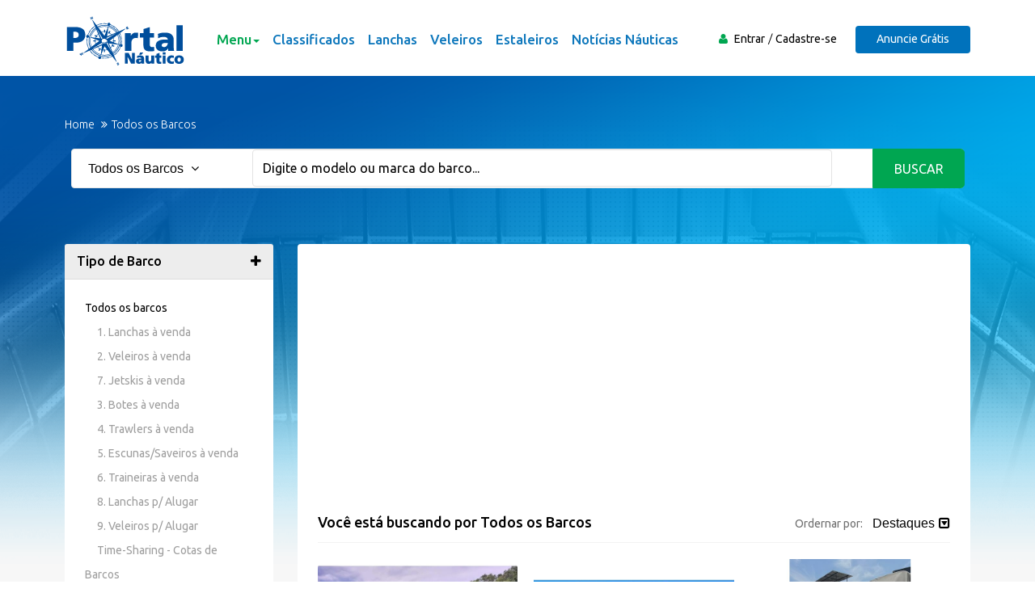

--- FILE ---
content_type: text/html;charset=UTF-8
request_url: https://www.portalnautico.com.br/barcos/
body_size: 7351
content:
<!DOCTYPE html>
<html lang="en">
<head>
	<meta charset="utf-8">
	<meta http-equiv="X-UA-Compatible" content="IE=edge">
	<meta name="viewport" content="width=device-width, initial-scale=1">
	<meta name="author" content="Jonil Voiski Junior">
	<meta http-equiv="content-LANGUAGE" content="Portugues" />
	<meta name="title" content="Comprar, vender, barcos, lanchas, veleiros, escunas, novos e usados, anuncie no Portal Náutico" />
	<meta name="Description" content="Anuncie grátis sua embarcação seja ela lancha, veleiro, jet, bote, escuna ou qualquer outro no Portal Náutico, o mais novo porto de quem navega na web" />
	<meta name="Abstract" content="Aqui você anuncia gratuitamente barcos, lanchas e veleiros ou encontra as melhores ofertas de náutica do Brasil" />
	<meta name="Keywords" content="barco, lancha, veleiro, marina, garagem náutica, usados, classificados, anunciar, navegar" />
	<link rel="canonical" href="https://www.portalnautico.com.br/barcos/" />
	<title>O melhor da náutica no Brasil: anuncie grátis seu barco, lancha ou veleiro no Portal Náutico</title>
	<link rel="icon" href="https://storage-pn.sfo3.digitaloceanspaces.com/images/ico/favicon.png" type="image/x-icon" />
	<link rel="shortcut icon" href="https://storage-pn.sfo3.digitaloceanspaces.com/images/ico/favicon.png" type="image/x-icon" />

	<link rel="stylesheet" href="/css/bootstrap.min.css">
	<link rel="stylesheet" href="/css/font-awesome.min.css">
	<link rel="stylesheet" href="/css/icofont-min.css">
	<link rel="stylesheet" href="/css/slidr-min.css">
	<link rel="stylesheet" href="/css/main-min.css">
	<link id="preset" rel="stylesheet" href="https://storage-pn.sfo3.digitaloceanspaces.com/css/presets/preset1.css">
	<link rel="stylesheet" href="/css/responsive-min.css">
	<link rel="stylesheet" href="/css/css-min.css">

	<script src="/js/jquery.min.js"></script>

	<link href='https://fonts.googleapis.com/css?family=Ubuntu:400,500,700,300' rel='stylesheet' type='text/css'>
	<link href='https://fonts.googleapis.com/css?family=Signika+Negative:400,300,600,700' rel='stylesheet' type='text/css'>

</head>
<body>
	<header id="header" class="clearfix">
	<script async src="https://www.googletagmanager.com/gtag/js?id=G-7XHHZQH9X7"></script>
	<script>
		window.dataLayer = window.dataLayer || [];
		function gtag(){dataLayer.push(arguments);}
		gtag('js', new Date());

		gtag('config', 'G-7XHHZQH9X7');
	</script>
	<script async src="https://pagead2.googlesyndication.com/pagead/js/adsbygoogle.js?client=ca-pub-1273332957675208" crossorigin="anonymous"></script>
	<nav class="navbar navbar-default">
		<div class="container">

			<div class="navbar-header">
				<button type="button" class="navbar-toggle collapsed" data-toggle="collapse"
					data-target="#navbar-collapse">
					<span class="sr-only">Navegue</span>
					<span class="icon-bar"></span>
					<span class="icon-bar"></span>
					<span class="icon-bar"></span>
				</button>
				<a class="navbar-brand" href="/">
					<img class="img-responsive" src="/images/banner/logo-portal.png" alt="Logo Portal Nautico">
				</a>
			</div>

			<div class="navbar-left">
				<div class="collapse navbar-collapse" id="navbar-collapse">
					<ul class="nav navbar-nav" style=" margin-top: 20px;">
						<li class="active dropdown"><a href="javascript:void(0);" class="dropdown-toggle"
								data-toggle="dropdown">Menu<span class="caret"></span></a>
							<ul class="dropdown-menu">
								<li class="active"><a href="/anunciar">Anunciar um Barco</a></li>
								<li><a href="/barcos/1.-lanchas-a-venda">Lanchas à Venda</a></li>
								<li><a href="/barcos/2.-veleiros-a-venda">Veleiros à Venda</a></li>
								<li><a href="/noticias-nauticas/">Notícias Náuticas</a></li>
								<li><a href="/marinas">Marinas e Clubes</a></li>
								<li><a href="/acessorios/">Acessórios Náuticos</a></li>
								<li><a href="/motores/">Motores Náuticos</a></li>
								<li><a href="/estaleiros/">Estaleiros</a></li>
								<li><a href="/anunciar">Venda seu Barco</a></li>
							</ul>
						</li>
						<li><a title="Todos os Barcos" href="/barcos/">Classificados</a></li>
						<li><a title="Lanchas à venda" href="/barcos/1.-lanchas-a-venda">Lanchas</a></li>
						<li><a title="Veleiros à Venda" href="/barcos/2.-veleiros-a-venda">Veleiros</a></li>
						<li><a title="Fabricantes e Construtores Navais" href="/estaleiros/">Estaleiros</a></li>
						<li><a title="Informações do Mundo Náutico" href="/noticias-nauticas/">Notícias Náuticas</a></li>
					</ul>
				</div>
			</div>

			<div class="nav-right">
				<ul class="sign-in">
					<li><i class="fa fa-user"></i></li>
					<li><a href="/login/">Entrar</a></li>
					<li><a href="/cadastro/">Cadastre-se</a></li>
				</ul>
				
				<a href="/anunciar/" class="btn">Anuncie Grátis</a>
			</div>

		</div>
	</nav>
	<div class="modal fade modalArquivar" tabindex="-1" role="dialog">
		<div class="modal-dialog">
			<div class="modal-content">
				<div class="modal-header">
					<button type="button" class="close" data-dismiss="modal" aria-label="Close">
						<span aria-hidden="true">&times; </span>
					</button>
					<h4 class="modal-title">Tem certeza de deseja arquivar esse anúncio?</h4>
				</div>
				<div class="modal-body">
					<button class="arquivarSim btn btn-primary">Sim</button>
					<button class="arquivarNao btn btn-danger" data-dismiss="modal" aria-label="Close">Nao</button>
					<p class="bg-info msgArquivar hide" style="margin-top: 10px; padding: 10px;"> </p>
				</div>
				<div class="modal-footer">
					<button type="button" class="btn btn-default" data-dismiss="modal">Fechar</button>
				</div>
			</div>
		</div>
	</div>
</header>
	<!-- header -->

	<!-- main -->
	<section id="main" class="clearfix category-page main-categories">
		<div class="container">
			<div class="breadcrumb-section">
				<!-- breadcrumb -->

				<ol class="breadcrumb">
					<li><a href="/">Home</a></li>
					<li>Todos os Barcos</li>
					
					
				</ol>
				<!-- breadcrumb -->
			</div>
			<div class="banner">
				<!-- banner-form -->
				<div class="banner-form banner-form-full">
					<form id="formBusca">
						<div class="dropdown category-dropdown">
							<a data-toggle="dropdown" href="#"><span class="change-text">Todos os Barcos</span> <i class="fa fa-angle-down"></i></a>
							<ul class="dropdown-menu category-change">
								<li>
									<a href="/barcos/1.-lanchas-a-venda">
										<i class="icofont"></i><span>1. Lanchas à venda</span>
									</a>
								</li>
								<li>
									<a href="/barcos/2.-veleiros-a-venda">
										<i class="icofont"></i><span>2. Veleiros à venda</span>
									</a>
								</li>
								<li>
									<a href="/barcos/7.-jetskis-a-venda">
										<i class="icofont"></i><span>7. Jetskis à venda</span>
									</a>
								</li>
								<li>
									<a href="/barcos/3.-botes-a-venda">
										<i class="icofont"></i><span>3. Botes à venda</span>
									</a>
								</li>
								<li>
									<a href="/barcos/4.-trawlers-a-venda">
										<i class="icofont"></i><span>4. Trawlers à venda</span>
									</a>
								</li>
								<li>
									<a href="/barcos/5.-escunassaveiros-a-venda">
										<i class="icofont"></i><span>5. Escunas/Saveiros à venda</span>
									</a>
								</li>
								<li>
									<a href="/barcos/6.-traineiras-a-venda">
										<i class="icofont"></i><span>6. Traineiras à venda</span>
									</a>
								</li>
								<li>
									<a href="/barcos/8.-lanchas-p-alugar">
										<i class="icofont"></i><span>8. Lanchas p/ Alugar</span>
									</a>
								</li>
								<li>
									<a href="/barcos/9.-veleiros-p-alugar">
										<i class="icofont"></i><span>9. Veleiros p/ Alugar</span>
									</a>
								</li>
								<li>
									<a href="/barcos/time-sharing-cotas-de-barcos">
										<i class="icofont"></i><span>Time-Sharing - Cotas de Barcos</span>
									</a>
								</li>
							</ul>
						</div>

						<input type="text" name="query" value="" class="form-control"
							placeholder="Digite o modelo ou marca do barco..."
							style="width: 65%">
						<button type="submit" class="form-control" value="Search">Buscar</button>
					</form>
				</div>
				<!-- banner-form -->
			</div>
			
			<ol class="breadcrumb">
			</ol>


			<div class="category-info">
				<div class="row">
					<!-- accordion-->
					<div class="col-md-3 col-sm-4">
						<div class="accordion">

							<!-- panel-group -->
							<div class="panel-group" id="accordion">

								<!-- panel -->
								<div class="panel-default panel-faq">
									<!-- panel-heading -->
									<div class="panel-heading">
										<a data-toggle="collapse" data-parent="#accordion" href="#accordion-one">
											<h4 class="panel-title">Tipo de Barco<span class="pull-right"><i class="fa fa-plus"></i></span></h4>
										</a>
									</div>
									<!-- panel-heading -->
									<div id="accordion-one" class="panel-collapse collapse">
										<!-- panel-body -->
										<div class="panel-body">
											<ul>
												<li><a href="/barcos/">Todos os barcos</a></li>
												<li>
													<a href="/barcos/1.-lanchas-a-venda">
														<i class="icofont"></i><span>1. Lanchas à venda</span>
													</a>
													
												</li>
												<li>
													<a href="/barcos/2.-veleiros-a-venda">
														<i class="icofont"></i><span>2. Veleiros à venda</span>
													</a>
													
												</li>
												<li>
													<a href="/barcos/7.-jetskis-a-venda">
														<i class="icofont"></i><span>7. Jetskis à venda</span>
													</a>
													
												</li>
												<li>
													<a href="/barcos/3.-botes-a-venda">
														<i class="icofont"></i><span>3. Botes à venda</span>
													</a>
													
												</li>
												<li>
													<a href="/barcos/4.-trawlers-a-venda">
														<i class="icofont"></i><span>4. Trawlers à venda</span>
													</a>
													
												</li>
												<li>
													<a href="/barcos/5.-escunassaveiros-a-venda">
														<i class="icofont"></i><span>5. Escunas/Saveiros à venda</span>
													</a>
													
												</li>
												<li>
													<a href="/barcos/6.-traineiras-a-venda">
														<i class="icofont"></i><span>6. Traineiras à venda</span>
													</a>
													
												</li>
												<li>
													<a href="/barcos/8.-lanchas-p-alugar">
														<i class="icofont"></i><span>8. Lanchas p/ Alugar</span>
													</a>
													
												</li>
												<li>
													<a href="/barcos/9.-veleiros-p-alugar">
														<i class="icofont"></i><span>9. Veleiros p/ Alugar</span>
													</a>
													
												</li>
												<li>
													<a href="/barcos/time-sharing-cotas-de-barcos">
														<i class="icofont"></i><span>Time-Sharing - Cotas de Barcos</span>
													</a>
													
												</li>
											</ul>	
										</div>
										<!-- panel-body -->
									</div>
								</div>
								<!-- panel -->
								<!-- panel -->
								<div class="panel-default panel-faq">
									<div class="panel-heading">
										<a data-toggle="collapse" data-parent="#accordion" href="#accordion-size">
											<h4 class="panel-title">
												Filtros<span class="pull-right"><i class="fa fa-plus"></i></span>
											</h4>
										</a>
									</div>
									<div id="accordion-size" class="panel-collapse collapse">
										<form>
										<div class="panel-body">
											<p>Tamanho em pés</p>
											<div class="input-group">
												<span class="input-group-addon" style="padding-right: 17px;">De</span>
												<input id="tde" name="pesDe" style="margin: inherit;" class="form-control" placeholder="0" type="text" value="">
											</div>
											<div style="height: 5px"></div>
											<div class="input-group">
												<span class="input-group-addon">Até</span>
												<input id="tate" name="pesAte" style="margin: inherit;" class="form-control" placeholder="0" type="text" value="">
											</div>

											<div style="height: 5px"></div>
											<hr/>
											<p>Condição do barco</p>

											<div class="form-group">
												<div class="form-check">
													<input class="form-check-input" type="checkbox" name="condicao" value="novo"> Novo
												</div>
												<div class="form-check">
													<input class="form-check-input" type="checkbox" name="condicao" value="usado"> Usado
												</div>
											</div>

											<div style="height: 5px"></div>
											<hr/>
											<p>Por região</p>

											<div class="form-group">
												<select class="form-control estados" id="estado" name="estadoId">
													<option value="">Selecione um estado</option>
													<option
															value="12">Acre</option>
													<option
															value="27">Alagoas</option>
													<option
															value="16">Amapá</option>
													<option
															value="13">Amazonas</option>
													<option
															value="29">Bahia</option>
													<option
															value="23">Ceará</option>
													<option
															value="53">Distrito Federal</option>
													<option
															value="32">Espírito Santo</option>
													<option
															value="52">Goiás</option>
													<option
															value="21">Maranhão</option>
													<option
															value="51">Mato Grosso</option>
													<option
															value="50">Mato Grosso do Sul</option>
													<option
															value="31">Minas Gerais</option>
													<option
															value="15">Pará</option>
													<option
															value="25">Paraíba</option>
													<option
															value="41">Paraná</option>
													<option
															value="26">Pernambuco</option>
													<option
															value="22">Piauí</option>
													<option
															value="33">Rio de Janeiro</option>
													<option
															value="24">Rio Grande do Norte</option>
													<option
															value="43">Rio Grande do Sul</option>
													<option
															value="11">Rondônia</option>
													<option
															value="14">Roraima</option>
													<option
															value="42">Santa Catarina</option>
													<option
															value="35">São Paulo</option>
													<option
															value="28">Sergipe</option>
													<option
															value="17">Tocantins</option>
												</select>
											</div>

											<div class="form-group">
												<select class="form-control" id="cidade" name="cidadeId">
													<option value="">Selecione uma cidade</option>
													
												</select>
											</div>

											<div style="height: 5px"></div>
											<hr/>
											<p>Faixa de preço</p>

											<div class="form-group">
												<div class="input-group">
													<span class="input-group-addon" style="padding-right: 17px;">De</span>
													<input name="precoDe" style="margin: inhERit;" class="form-control" type="text" value="">
												</div>
												<div style="height: 5px"></div>
												<div class="input-group">
													<span class="input-group-addon">Até</span>
													<input name="precoAte" style="margin: inherit;" class="form-control" type="text" value="">
												</div>
											</div>

											<div style="height: 5px"></div>
											<hr/>
											<p>Perfil do anunciante</p>

											<div class="form-group">
												<div class="form-check">
													<input class="form-check-input" type="checkbox" name="perfil" value="pf"> Pessoa Física
												</div>
												<div class="form-check">
													<input class="form-check-input" type="checkbox" name="perfil" value="pj"> Pessoa Jurídica
												</div>
											</div>

											<button type="submit" class="btn btnFilter btn-xs" style="padding: 5px 13px; font-size: 16px; line-height: 1.5; border-radius: 3px;">Filtrar</button>
										</div>
										</form>
									</div>
								</div>
							</div>
						</div>

					</div>
					<!-- accordion-->

					<!-- recommended-ads -->
					<div class="col-sm-8 col-md-9">
						<div class="section recommended-ads">
							<!-- featured-top -->
							<div class="featured-top">
								<h4>Você está buscando por Todos os Barcos</h4>
								<div class="dropdown pull-right">

									<!-- category-change -->
									<div class="dropdown category-dropdown">
										<h5>Ordernar por:</h5>
										<a data-toggle="dropdown" href="#"><span
											class="change-text orderPag">Destaques</span><i
											class="fa fa-caret-square-o-down"></i></a>
										<ul class="dropdown-menu category-change">
											<li><a href="?order=destaques">Destaques</a></li>
											<li><a href="?order=recentes">Recentes</a></li>
											<li><a href="?order=maior">Preço maior</a></li>
											<li><a href="?order=menor">Preço menor</a></li>
										</ul>
									</div>
									<!-- category-change -->
								</div>
							</div>
							<!-- featured-top -->
                            <div class="boats-grid">
                                <div class="boat-card">
                                    <a href="https://www.portalnautico.com.br/barcos/1.-lanchas-a-venda/cabinada/phantom-300-sport/19005">
                                        <img src="https://storage-pn.sfo3.digitaloceanspaces.com/img/4aa8602c-f1ba-4bbc-afcf-708080d65ad4/4783phantom300_01.jpg" alt="Phantom 300 Sport - 2013" title="Phantom 300 Sport - 2013" loading="lazy">
                                        <div class="content">
                                            <h3>Phantom 300 Sport - 2013</h3>
                                            <p>1. Lanchas à venda/Cabinada</p>
                                            <p class="price">R$ 430.000,00</p>
                                            <p><i class="fa fa-map-marker"></i> <span>São Vicente/SP</span></p>
                                        </div>
                                    </a>
                                </div>
                                <div class="boat-card">
                                    <a href="https://www.portalnautico.com.br/barcos/1.-lanchas-a-venda/cabinada/focker-388/18871">
                                        <img src="https://storage-pn.sfo3.digitaloceanspaces.com/img/f567c082-cab6-47c6-8468-f7e2f1002cef/a3f3417b-f1d8-4672-916d-af5594afcec5.jpg" alt="FOCKER 388 - 2023" title="FOCKER 388 - 2023" loading="lazy">
                                        <div class="content">
                                            <h3>FOCKER 388 - 2023</h3>
                                            <p>1. Lanchas à venda/Cabinada</p>
                                            <p class="price">R$ 1.790.000,00</p>
                                            <p><i class="fa fa-map-marker"></i> <span>Londrina/PR</span></p>
                                        </div>
                                    </a>
                                </div>
                                <div class="boat-card">
                                    <a href="https://www.portalnautico.com.br/barcos/7.-jetskis-a-venda/3-lugares/fx-cruiser-ho/19004">
                                        <img src="https://storage-pn.sfo3.digitaloceanspaces.com/img/88e7d5fe-ee61-4c12-9601-d743313193a5/WhatsApp Image 2025-07-11 at 09.00.43 (2).jpeg" alt="FX CRUISER HO - 2023" title="FX CRUISER HO - 2023" loading="lazy">
                                        <div class="content">
                                            <h3>FX CRUISER HO - 2023</h3>
                                            <p>7. Jetskis à venda/3 lugares</p>
                                            <p class="price">R$ 138.000,00</p>
                                            <p><i class="fa fa-map-marker"></i> <span>Niterói/RJ</span></p>
                                        </div>
                                    </a>
                                </div>
                                <div class="boat-card">
                                    <a href="https://www.portalnautico.com.br/barcos/1.-lanchas-a-venda/cabinada/bayliner-350/18540">
                                        <img src="https://storage-pn.sfo3.digitaloceanspaces.com/img/class/24/06/5253_7d04a66e-bb6a-44eb-b6c0-81fa0762123b.jpg" alt="Bayliner 350 - 2013" title="Bayliner 350 - 2013" loading="lazy">
                                        <div class="content">
                                            <h3>Bayliner 350 - 2013</h3>
                                            <p>1. Lanchas à venda/Cabinada</p>
                                            <p class="price">R$ 670.000,00</p>
                                            <p><i class="fa fa-map-marker"></i> <span>São Vicente/SP</span></p>
                                        </div>
                                    </a>
                                </div>
                                <div class="boat-card">
                                    <a href="https://www.portalnautico.com.br/barcos/1.-lanchas-a-venda/pescamergulho/fishing-32/19003">
                                        <img src="https://storage-pn.sfo3.digitaloceanspaces.com/img/a76497a3-8067-4ad0-9ed6-989bf6a4d3aa/5200fishing32_01.jpg" alt="Fishing 32 - 2008" title="Fishing 32 - 2008" loading="lazy">
                                        <div class="content">
                                            <h3>Fishing 32 - 2008</h3>
                                            <p>1. Lanchas à venda/Pesca/Mergulho</p>
                                            <p class="price">R$ 750.000,00</p>
                                            <p><i class="fa fa-map-marker"></i> <span>São Vicente/SP</span></p>
                                        </div>
                                    </a>
                                </div>
                                <div class="boat-card">
                                    <a href="https://www.portalnautico.com.br/barcos/1.-lanchas-a-venda/cabinada/cimitarra-270/19001">
                                        <img src="https://storage-pn.sfo3.digitaloceanspaces.com/img/c0b16e7c-2d49-40ac-8458-6292a7c97ee8/2802cimitarra270_01.jpg" alt="Cimitarra 270 - 2005" title="Cimitarra 270 - 2005" loading="lazy">
                                        <div class="content">
                                            <h3>Cimitarra 270 - 2005</h3>
                                            <p>1. Lanchas à venda/Cabinada</p>
                                            <p class="price">R$ 250.000,00</p>
                                            <p><i class="fa fa-map-marker"></i> <span>São Vicente/SP</span></p>
                                        </div>
                                    </a>
                                </div>
                                <div class="boat-card">
                                    <a href="https://www.portalnautico.com.br/barcos/1.-lanchas-a-venda/cabinada-com-fly/carbrasmar-43/18092">
                                        <img src="" alt="CARBRASMAR 43 - 2014" title="CARBRASMAR 43 - 2014" loading="lazy">
                                        <div class="content">
                                            <h3>CARBRASMAR 43 - 2014</h3>
                                            <p>1. Lanchas à venda/Cabinada com Fly</p>
                                            <p class="price">R$ 625.000,00</p>
                                            <p><i class="fa fa-map-marker"></i> <span>Guarujá/SP</span></p>
                                        </div>
                                    </a>
                                </div>
                                <div class="boat-card">
                                    <a href="https://www.portalnautico.com.br/barcos/1.-lanchas-a-venda/cabinada-com-fly/intermarine-azimut-480-full/19000">
                                        <img src="https://storage-pn.sfo3.digitaloceanspaces.com/img/fa05bf30-82a6-4e98-a4ef-0d1f7104f576/IMG_6131.jpeg" alt="Intermarine azimut 480 full - 2007" title="Intermarine azimut 480 full - 2007" loading="lazy">
                                        <div class="content">
                                            <h3>Intermarine azimut 480 full - 2007</h3>
                                            <p>1. Lanchas à venda/Cabinada com Fly</p>
                                            <p class="price">R$ 2.300.000,00</p>
                                            <p><i class="fa fa-map-marker"></i> <span>Angra dos Reis/RJ</span></p>
                                        </div>
                                    </a>
                                </div>
                                <div class="boat-card">
                                    <a href="https://www.portalnautico.com.br/barcos/4.-trawlers-a-venda/cruzeiro/trawler-60-pes-aco/18122">
                                        <img src="https://storage-pn.sfo3.digitaloceanspaces.com/img/class/23/07/2650_4bf8548d-902b-40b7-b755-9829e93ec69d.jpg" alt="Trawler 60 pes aço - 2018" title="Trawler 60 pes aço - 2018" loading="lazy">
                                        <div class="content">
                                            <h3>Trawler 60 pes aço - 2018</h3>
                                            <p>4. Trawlers à venda/Cruzeiro</p>
                                            <p class="price">R$ 2.350.000,00</p>
                                            <p><i class="fa fa-map-marker"></i> <span>Angra dos Reis/RJ</span></p>
                                        </div>
                                    </a>
                                </div>
                                <div class="boat-card">
                                    <a href="https://www.portalnautico.com.br/barcos/2.-veleiros-a-venda/multicasco/tiki-38/17645">
                                        <img src="https://storage-pn.sfo3.digitaloceanspaces.com/img/f9d088fa-6362-4e21-af3a-39a50a8e836b/veleiro catamaran amelia  (3).jpg" alt="Tiki 38 - 2020" title="Tiki 38 - 2020" loading="lazy">
                                        <div class="content">
                                            <h3>Tiki 38 - 2020</h3>
                                            <p>2. Veleiros à venda/Multicasco</p>
                                            <p class="price">R$ 590.000,00</p>
                                            <p><i class="fa fa-map-marker"></i> <span>Parati/RJ</span></p>
                                        </div>
                                    </a>
                                </div>
                                <div class="boat-card">
                                    <a href="https://www.portalnautico.com.br/barcos/1.-lanchas-a-venda/cabinada/carbrasmar-21/18999">
                                        <img src="https://storage-pn.sfo3.digitaloceanspaces.com/img/aad17742-7436-4e4c-85a7-8e5f9a3ba63f/0950carbrasmar21_01.jpg" alt="Carbrasmar 21 - 1978" title="Carbrasmar 21 - 1978" loading="lazy">
                                        <div class="content">
                                            <h3>Carbrasmar 21 - 1978</h3>
                                            <p>1. Lanchas à venda/Cabinada</p>
                                            <p class="price">R$ 90.000,00</p>
                                            <p><i class="fa fa-map-marker"></i> <span>São Paulo/SP</span></p>
                                        </div>
                                    </a>
                                </div>
                                <div class="boat-card">
                                    <a href="https://www.portalnautico.com.br/barcos/1.-lanchas-a-venda/esportivaoffshore/panther-33/18998">
                                        <img src="https://storage-pn.sfo3.digitaloceanspaces.com/img/7ff1e226-50b0-4cd0-88a0-1afe8f841e6d/5655panther33_01.jpg" alt="Panther 33 - 1987" title="Panther 33 - 1987" loading="lazy">
                                        <div class="content">
                                            <h3>Panther 33 - 1987</h3>
                                            <p>1. Lanchas à venda/Esportiva/Offshore</p>
                                            <p class="price">R$ 120.000,00</p>
                                            <p><i class="fa fa-map-marker"></i> <span>São Vicente/SP</span></p>
                                        </div>
                                    </a>
                                </div>
                                <div class="boat-card">
                                    <a href="https://www.portalnautico.com.br/barcos/3.-botes-a-venda/fundo-flexivel/tahiti---sevylor/18996">
                                        <img src="https://storage-pn.sfo3.digitaloceanspaces.com/img/7ec8ce36-e2d4-4c43-ada1-69fa760333af/Caiaque Hugo  1.jpg" alt="TAHITI - SEVYLOR - 2010" title="TAHITI - SEVYLOR - 2010" loading="lazy">
                                        <div class="content">
                                            <h3>TAHITI - SEVYLOR - 2010</h3>
                                            <p>3. Botes à venda/Fundo fléxivel</p>
                                            <p class="price">R$ 1.000,00</p>
                                            <p><i class="fa fa-map-marker"></i> <span>Jundiaí/SP</span></p>
                                        </div>
                                    </a>
                                </div>
                                <div class="boat-card">
                                    <a href="https://www.portalnautico.com.br/barcos/1.-lanchas-a-venda/cabinada/350-ht/18995">
                                        <img src="https://storage-pn.sfo3.digitaloceanspaces.com/img/670728ad-dac7-4464-a770-db44f052fb7e/DJI_0184.JPG" alt="350 HT - 2022" title="350 HT - 2022" loading="lazy">
                                        <div class="content">
                                            <h3>350 HT - 2022</h3>
                                            <p>1. Lanchas à venda/Cabinada</p>
                                            <p class="price">R$ 890.000,00</p>
                                            <p><i class="fa fa-map-marker"></i> <span>Balneário Piçarras/SC</span></p>
                                        </div>
                                    </a>
                                </div>
                                <div class="boat-card">
                                    <a href="https://www.portalnautico.com.br/barcos/3.-botes-a-venda/aluminio/apolus-550-free-style-levefort/18994">
                                        <img src="https://storage-pn.sfo3.digitaloceanspaces.com/img/48c15670-dbdf-405b-a6d0-82e9a6c28d19/20250305_183905.jpg" alt="Apolus 550 Free style Levefort - 2023" title="Apolus 550 Free style Levefort - 2023" loading="lazy">
                                        <div class="content">
                                            <h3>Apolus 550 Free style Levefort - 2023</h3>
                                            <p>3. Botes à venda/Alumínio</p>
                                            <p class="price">R$ 96.000,00</p>
                                            <p><i class="fa fa-map-marker"></i> <span>Mogi das Cruzes/SP</span></p>
                                        </div>
                                    </a>
                                </div>
                                <div class="boat-card">
                                    <a href="https://www.portalnautico.com.br/barcos/1.-lanchas-a-venda/cabinada/delta-40/17970">
                                        <img src="https://storage-pn.sfo3.digitaloceanspaces.com/img/class/23/04/2650_ac0f07f5-0f5b-4af9-a11a-1a27b046ae75.jpg" alt="Delta 40 - 2012" title="Delta 40 - 2012" loading="lazy">
                                        <div class="content">
                                            <h3>Delta 40 - 2012</h3>
                                            <p>1. Lanchas à venda/Cabinada</p>
                                            <p class="price">R$ 650.000,00</p>
                                            <p><i class="fa fa-map-marker"></i> <span>Rio de Janeiro/RJ</span></p>
                                        </div>
                                    </a>
                                </div>
                                <div class="boat-card">
                                    <a href="https://www.portalnautico.com.br/barcos/1.-lanchas-a-venda/pescamergulho/mares-30-/18993">
                                        <img src="https://storage-pn.sfo3.digitaloceanspaces.com/img/2ffd0a5f-1071-41f3-92f3-e85cdc557ea2/4601mares30_01.jpg" alt="Mares 30  - 1992" title="Mares 30  - 1992" loading="lazy">
                                        <div class="content">
                                            <h3>Mares 30  - 1992</h3>
                                            <p>1. Lanchas à venda/Pesca/Mergulho</p>
                                            <p class="price">R$ 250.000,00</p>
                                            <p><i class="fa fa-map-marker"></i> <span>São Vicente/SP</span></p>
                                        </div>
                                    </a>
                                </div>
                                <div class="boat-card">
                                    <a href="https://www.portalnautico.com.br/barcos/1.-lanchas-a-venda/cabinada/cobra-capri-32/18759">
                                        <img src="https://storage-pn.sfo3.digitaloceanspaces.com/img/class/24/12/5241_b7a8775a-0604-4ac8-bf58-36d7ebc3b3e4.jpg" alt="Cobra Capri 32 - 1989" title="Cobra Capri 32 - 1989" loading="lazy">
                                        <div class="content">
                                            <h3>Cobra Capri 32 - 1989</h3>
                                            <p>1. Lanchas à venda/Cabinada</p>
                                            <p class="price">R$ 240.000,00</p>
                                            <p><i class="fa fa-map-marker"></i> <span>Caraguatatuba/SP</span></p>
                                        </div>
                                    </a>
                                </div>
                                <div class="boat-card">
                                    <a href="https://www.portalnautico.com.br/barcos/1.-lanchas-a-venda/cabinada/yacxo-337-357-,yacxo/18992">
                                        <img src="https://storage-pn.sfo3.digitaloceanspaces.com/img/f8f3cfea-48df-4a9e-9498-78f744bc59e4/PHOTO-2025-12-23-13-30-18 (2).jpg" alt="Yacxo 337-357 ,YACXO - 2009" title="Yacxo 337-357 ,YACXO - 2009" loading="lazy">
                                        <div class="content">
                                            <h3>Yacxo 337-357 ,YACXO - 2009</h3>
                                            <p>1. Lanchas à venda/Cabinada</p>
                                            <p class="price">R$ 560.000,00</p>
                                            <p><i class="fa fa-map-marker"></i> <span>Rio de Janeiro/RJ</span></p>
                                        </div>
                                    </a>
                                </div>
                                <div class="boat-card">
                                    <a href="https://www.portalnautico.com.br/barcos/1.-lanchas-a-venda/cabinada/tecnoboats-28/18989">
                                        <img src="https://storage-pn.sfo3.digitaloceanspaces.com/img/a5920c84-ebdd-4efe-aa1d-361d800f8209/4090tecnoboats28_01.jpg" alt="Tecnoboats 28 - 2007" title="Tecnoboats 28 - 2007" loading="lazy">
                                        <div class="content">
                                            <h3>Tecnoboats 28 - 2007</h3>
                                            <p>1. Lanchas à venda/Cabinada</p>
                                            <p class="price">R$ 180.000,00</p>
                                            <p><i class="fa fa-map-marker"></i> <span>Angra dos Reis/RJ</span></p>
                                        </div>
                                    </a>
                                </div>
                                <div class="boat-card">
                                    <a href="https://www.portalnautico.com.br/barcos/1.-lanchas-a-venda/cabinada/carbrasmar-22/18988">
                                        <img src="https://storage-pn.sfo3.digitaloceanspaces.com/img/cc076cb5-792f-4159-9a40-6ed3df39e145/1050carbrasmar22_01.jpg" alt="Carbrasmar 22 - 1991" title="Carbrasmar 22 - 1991" loading="lazy">
                                        <div class="content">
                                            <h3>Carbrasmar 22 - 1991</h3>
                                            <p>1. Lanchas à venda/Cabinada</p>
                                            <p class="price">R$ 55.000,00</p>
                                            <p><i class="fa fa-map-marker"></i> <span>Santos/SP</span></p>
                                        </div>
                                    </a>
                                </div>
                            </div>

							<!-- pagination  -->
							<div class="text-center">
								<ul class="pagination">
									<li></li>
									<li></li>

									
                                    <li></li>
                                    <li class="active"><a>1</a></li>
                                	
                                    <li><a href="?order=&amp;page=2">2</a></li>
                                    <li class="active"></li>
                                	
                                    <li><a href="?order=&amp;page=3">3</a></li>
                                    <li class="active"></li>
                                	

									<li><a href="?order=&amp;page=2"><i class="fa fa-chevron-right"></i></a></li>
									<li><a href="?order=&amp;page=56"><i class="fa fa-chevron-right"></i><i class="fa fa-chevron-right"></i></a></li>
								</ul>
							</div>
							<!-- pagination  -->
						</div>
					</div>
					<!-- recommended-ads -->

				</div>
			</div>
		</div>
		<!-- container -->
	</section>
	<!-- main -->

	<section id="something-sell" class="clearfix parallax-section">
	<div class="container">
		<div class="row">
			<div class="col-sm-12 text-center">
				<h2 class="title">Quer vender seu barco, lancha ou veleiro?</h2>
				<h4>Anuncie gratuitamente quantos barcos desejar.</h4>
				<a href="/anunciar" class="btn btn-primary">Anunciar agora!</a>
			</div>
		</div>
	</div>
</section>
	<footer id="footer" class="clearfix">
	<section class="footer-top clearfix">
		<div class="container">
			<div class="row">
				<div class="col-sm-3">
					<div class="footer-widget">
						<h3>Links rápidos</h3>
						<ul>
							<li><a href="/sobre">Sobre</a></li>
							<li><a href="/contato">Fale Conosco</a></li>
						</ul>
					</div>
				</div>
				<div class="col-sm-3">
					<div class="footer-widget">
						<h3>Seu cadastro</h3>
						<ul>
							<li><a href="/cadastro/">Cadastre-se</a></li>
							<li><a href="/login/">Entrar</a></li>
						</ul>
						
					</div>
				</div>
				<div class="col-sm-3">
					<div class="footer-widget social-widget">
						<h3>Siga-nos</h3>
						<a href="https://www.facebook.com/pg/portalnautico/"><i class="fa fa-facebook-square iconSocial" aria-hidden="true"></i></a>
						<a href="https://twitter.com/portalnautico"><i class="fa fa-twitter-square iconSocial" aria-hidden="true"></i></a>
						<div class="clearfix"></div>
						<a href="https://www.instagram.com/portalnautico/"><i class="fa fa-instagram iconSocial" aria-hidden="true"></i></a>
						<a href="https://www.youtube.com/user/PortalNautico"><i class="fa fa-youtube-play iconSocial" aria-hidden="true"></i></a>
					</div>
				</div>

				<div class="col-sm-3">
					<div class="footer-widget news-letter">
						<h3>Site Seguro</h3>
						<ul>
							<li>Seus dados são protegidos por:</li>
						</ul>
						SSL Certificate
					</div>
				</div>
				<script data-cfasync="false" type="text/javascript" id="clever-core">
					/* <![CDATA[ */
					(function (document, window) {
						var a, c = document.createElement("script"), f = window.frameElement;

						c.id = "CleverCoreLoader91382";
						c.src = "https://scripts.cleverwebserver.com/86fe15e51a828b45e60f2313a0952853.js";

						c.async = !0;
						c.type = "text/javascript";
						c.setAttribute("data-target", window.name || (f && f.getAttribute("id")));
						c.setAttribute("data-callback", "put-your-callback-function-here");
						c.setAttribute("data-callback-url-click", "put-your-click-macro-here");
						c.setAttribute("data-callback-url-view", "put-your-view-macro-here");


						try {
							a = parent.document.getElementsByTagName("script")[0] || document.getElementsByTagName("script")[0];
						} catch (e) {
							a = !1;
						}

						a || (a = document.getElementsByTagName("head")[0] || document.getElementsByTagName("body")[0]);
						a.parentNode.insertBefore(c, a);
					})(document, window);
					/* ]]> */
				</script>
				<div class="clever-core-ads"></div>
			</div>
		</div>
	</section>
</footer>

	<script src="/js/jquery.min.js"></script>
	<script src="/js/modernizr.min.js"></script>
	<script src="/js/bootstrap.min.js"></script>

	<script src="/js/smoothscroll.min.js"></script>
	<script src="/js/scrollup.min.js"></script>

	<script>
		$('#estado').change(function(){
			var estadoId = $('#estado option:selected').val();
			$.ajax({
				type: 'GET',
				url: "/api/v1/cidade/estado/" + estadoId,
				data: { estado: estadoId },
				success: function(data){
					$('#cidade').html('');
					$('#cidade').append('<option value="">Selecione a cidade</option>');
					$.each(data, function(index, item){
						$('#cidade').append('<option value="' + item.id + '">' + item.nome + '</option>');
					});
				}
			});
		});
	</script>
</body>
</html>

--- FILE ---
content_type: text/html; charset=utf-8
request_url: https://www.google.com/recaptcha/api2/aframe
body_size: 266
content:
<!DOCTYPE HTML><html><head><meta http-equiv="content-type" content="text/html; charset=UTF-8"></head><body><script nonce="1xYwbT3556tPijd0sqLE-A">/** Anti-fraud and anti-abuse applications only. See google.com/recaptcha */ try{var clients={'sodar':'https://pagead2.googlesyndication.com/pagead/sodar?'};window.addEventListener("message",function(a){try{if(a.source===window.parent){var b=JSON.parse(a.data);var c=clients[b['id']];if(c){var d=document.createElement('img');d.src=c+b['params']+'&rc='+(localStorage.getItem("rc::a")?sessionStorage.getItem("rc::b"):"");window.document.body.appendChild(d);sessionStorage.setItem("rc::e",parseInt(sessionStorage.getItem("rc::e")||0)+1);localStorage.setItem("rc::h",'1768617753702');}}}catch(b){}});window.parent.postMessage("_grecaptcha_ready", "*");}catch(b){}</script></body></html>

--- FILE ---
content_type: text/css
request_url: https://www.portalnautico.com.br/css/main-min.css
body_size: 9668
content:
html,body{font-family:'Ubuntu',sans-serif;font-weight:400;color:#6f6f6f;overflow-x:hidden;-webkit-font-smoothing:antialiased}h1,h2,h3,h4,h5,h6{font-family:'Ubuntu',sans-serif;font-weight:normal}ul{margin:0;padding:0;list-style:none}a{font-family:'Ubuntu',sans-serif;color:#00a651}a,a:hover,a:focus,input:focus{text-decoration:none;outline:0;color:#02743a}img{max-width:100%}section{min-width:100%;position:relative;width:100%;padding:50px 0}a:active,a:focus,button:focus,.btn:focus,input:focus,textarea:focus,select:focus,.form-control:focus{outline:none!important;text-decoration:none!important;box-shadow:none!important}.form-control:focus{border-color:#00a651}.title{line-height:34px;color:#fff;font-family:'Ubuntu',sans-serif;font-weight:700}.parallax-section{position:relative;background-repeat:no-repeat;background-size:cover}.parallax-section:before{position:absolute;background-color:rgba(35,174,121,0.94);top:0;left:0;width:100%;height:100%;min-height:264px;display:block;content:""}.online{position:relative}.online:after{position:absolute;height:6px;width:6px;border-radius:50%;background-color:#38b590;content:"";top:6px}.section{background-color:#fff;border-radius:4px;padding:35px 25px;margin-bottom:25px}.section-title h4{color:#000;font-weight:500}.form-control{box-shadow:none;-webkit-box-shadow:none;border:1px solid #e3e3e3;height:44px;color:#000}textarea{resize:none}.btn.btn-primary{font-size:18px;font-weight:400;text-transform:capitalize;background-color:#00a651;padding:10px 40px 12px;border:0;-webkit-transition:all .3s ease-in-out;-moz-transition:all .3s ease-in-out;-ms-transition:all .3s ease-in-out;-o-transition:all .3s ease-in-out;transition:all .3s ease-in-out}.btn.btn-primary:hover{background-color:#0072bc;color:#fff}.form-control::-webkit-input-placeholder{color:#000}.form-control::-moz-placeholder{color:#000}.form-control:-ms-input-placeholder{color:#000}.form-control:-moz-placeholder{color:#000}.navbar-default .navbar-toggle{border-color:#00a651}.navbar-default .navbar-toggle .icon-bar{background-color:#00a651}.navbar-default .navbar-toggle:focus,.navbar-default .navbar-toggle:hover{background-color:transparent}.page{padding-bottom:0}#header .navbar-default{padding:4px 0 20px;background:#fff;border:0}.navbar-brand{padding:12px 15px}.navbar{margin:0}.nav li a,.navbar-default .navbar-nav>li>a{background-color:transparent;font-weight:500;font-size:14px;color:#0f78bc;padding:15px 8px;font-size:17px}.nav li a:hover,.navbar-default .navbar-nav>li>a:focus,.navbar-default .navbar-nav>li>a:hover,.navbar-default .navbar-nav>.active>a:focus,.navbar-default .navbar-nav>.active>a:hover,.navbar-default .navbar-nav>.active>a,.navbar-default .navbar-nav>.open>a,.navbar-default .navbar-nav>.open>a:focus,.navbar-default .navbar-nav>.open>a:hover,.dropdown-menu>.active>a,.dropdown-menu>.active>a:focus,.dropdown-menu>.active>a:hover{background-color:transparent;color:#00a651}.dropdown-menu{border-radius:0}.navbar-nav .dropdown-menu>li>a{padding:6px 20px;font-size:13px}.dropdown-menu>li>a,.dropdown-menu>li>a:hover{background-color:transparent}.nav-right{margin-top:24px;text-align:right}.language-dropdown{display:inline;margin-right:10px}.language-dropdown a{font-size:16px;color:#252525;line-height:23px}.language-dropdown a i{margin-left:5px}.language-dropdown a:hover{color:#00a651}.language-dropdown li>a{display:block;padding:3px 20px;clear:both;font-weight:400;color:#333}.sign-in{display:inline}.sign-in li{display:inline-block;margin-top:10px}.language-dropdown i.fa-globe,.sign-in li i{font-size:14px;color:#00a651;margin-right:5px}.sign-in li:last-child{position:relative;padding-left:10px}.sign-in li:last-child:before{position:absolute;left:0;top:50%;background-image:url(../images/1.png);background-repeat:no-repeat;width:7px;height:14px;content:"";margin-top:-7px}.nav-right .dropdown-menu{margin:18px 0 20px}.nav-right .dropdown-menu li a:hover{color:#00a651;background-color:transparent}.sign-in li a{color:#000;font-size:14px}.sign-in li a:hover{color:#00a651}#header a.btn{padding:5px 25px 7px;background-color:#0072bc;font-weight:400;font-size:14px;color:#fff;margin-left:20px}#header a.btn:hover{background-color:#00a651}#main{background-image:url(../images/bg/main.png);background-repeat:no-repeat;background-position:top center;background-color:#f7f7f7}#main.home-default{padding-bottom:0}.banner-section h1.title{font-size:50px;line-height:55px}.banner-section h3{font-size:22px;color:#fefefe;margin:15px 0 30px;font-weight:300}.banner-section{padding:15px 0 60px}.banner-form{padding:8px;margin:12px auto;border-radius:5px;text-align:left}.banner-form form{border:1px solid #e6e6e6;border-radius:4px;background-color:#fff;position:relative}.banner-form .row{margin:0}.category-dropdown{background-color:#fff;border-radius:5px 0 0 5px;min-width:200px;line-height:45px;text-align:left;padding:0 20px}.category-dropdown a i{margin-left:5px}.category-dropdown a{font-size:16px;margin:0;color:#000;border:0;border-radius:5px 0 0 5px;font-family:'MyriadPro-Regular',sans-serif}@media(min-width:769px){.vertical-center{min-height:530px;display:table;width:100%}.vertical-center .banner{display:table-cell;vertical-align:middle;text-align:center}#form-busca-home .pes{max-width:130px}#form-busca-home .form-inline{padding:10px 20px}#form-busca-home .cidades{margin-left:25px;min-width:400px}}@media(max-width:768px){#form-busca-home{padding:15px}#query{margin-bottom:10px}.pes{margin-bottom:10px}.estados{margin-bottom:10px}}.banner-form .busca{min-width:375px;padding:0 18px 0;margin:0;border-radius:4px;font-family:'MyriadPro-Regular',sans-serif;border:0;border:1px solid #2aa360;margin-top:10px}.banner-form .form-control,.banner-form .category-dropdown{display:inline-block;height:46px;font-size:16px}.banner-form button.form-control{position:absolute;right:-2px;bottom:-1px;max-width:114px;background-color:#00a651;border-radius:0 5px 5px 0;color:#fff;text-transform:uppercase;border-color:#00a651;-webkit-transition:all .3s ease-in-out;-moz-transition:all .3s ease-in-out;-ms-transition:all .3s ease-in-out;-o-transition:all .3s ease-in-out;transition:all .3s ease-in-out;height:49px}.banner-form button:hover{background-color:#0072bc;border-color:#0072bc}.banner-socail li{display:inline-block}.banner-socail li a{color:#fff;font-size:20px;background-color:transparent;display:block;height:35px;width:35px;line-height:35px;border:1px solid transparent;border-radius:3px}.banner-socail li i{-webkit-transition:all .3s ease-in-out;-moz-transition:all .3s ease-in-out;-ms-transition:all .3s ease-in-out;-o-transition:all .3s ease-in-out;transition:all .3s ease-in-out}.banner-socail li a:hover .fa-facebook{color:#405d9b}.banner-socail li a:hover .fa-twitter{color:#29c5f6}.banner-socail li a:hover .fa-google-plus{color:#ca3e27}.banner-socail li a:hover .fa-youtube{color:#eb2429}.category-ad{background-color:#fff;padding:40px 0 10px;border-radius:3px}.category-list .category-item{width:25%;float:left;margin-bottom:30px}.category a{color:#505050;display:block}.banner-form .dropdown-menu{min-width:220px;padding:15px 0}.category-icon{min-height:37px;width:100%}.category-icon img{margin:0 auto;filter:gray;-webkit-filter:grayscale(1);-ms-filter:grayscale(1);filter:url("data:image/svg+xml;utf8,<svgxmlns=\'https://www.w3.org/2000/svg\'><filterid=\'grayscale\'><feColorMatrixtype=\'matrix\'values=\'0.33330.33330.3333000.33330.33330.3333000.33330.33330.33330000010\'/></filter></svg>#grayscale")}.services-icon img{filter:gray;-webkit-filter:grayscale(1);-ms-filter:grayscale(1);filter:url("data:image/svg+xml;utf8,<svgxmlns=\'https://www.w3.org/2000/svg\'><filterid=\'grayscale\'><feColorMatrixtype=\'matrix\'values=\'0.33330.33330.3333000.33330.33330.3333000.33330.33330.33330000010\'/></filter></svg>#grayscale")}.category-title{color:#505050}.category-quantity{color:#b5b5b5}.category-title{display:block;font-size:16px}.category-item:hover .category-quantity,.category-item:hover .category-title{color:#00a651}.featureds{background-color:#fff;padding:15px 30px 0;overflow:hidden;border-radius:4px}.featured-top{border-bottom:1px solid #f2f2f2;margin-bottom:20px;padding-bottom:5px}.featured-slider,.featured-slider-two{margin-right:-15px}.featured{border:1px solid #f6f6f6;margin-right:15px;margin-bottom:30px}.featured .meta{position:inherit;width:100%}.featured-image{position:relative;min-height:210px}.ad-section{margin:40px 0}#ad-post .ad-section{margin-bottom:20px}.info{padding:20px 25px}.info .item-price{margin-top:0;margin-bottom:5px;font-size:20px;font-weight:500}.info .item-title{font-size:18px;margin-top:0;margin-bottom:5px}.info .item-title a{color:#000}.info .item-cat{font-size:14px;color:#a0a0a0}.info .item-cat a{color:#a0a0a0}.featureds .info{min-height:140px}.info .item-title a:hover{text-decoration:underline}.info .item-cat a:hover,.info .item-price{color:#00a651}.destaque .meta{background-color:#044625}.destaque .info{background:#f0f9f5}.shadow{-webkit-box-shadow:5px 7px 15px -1px #4a504d;-moz-box-shadow:5px 7px 15px -1px #4a504d;box-shadow:5px 7px 15px -1px #4a504d}.meta{background-color:#f6f6f6;border-top:1px solid #eee;min-height:35px;position:absolute;bottom:0;right:-1px;width:100%;padding-left:25px;display:table;font-size:14px}.meta .meta-content{display:table-cell;vertical-align:middle}.meta .meta-content .dated{margin-right:20px}.meta .meta-content .dated,.meta .meta-content .visitors{font-weight:500;color:#9fa4a4}.meta .meta-content span,.meta .meta-content a{font-weight:400;color:#9fa4a4}.meta .meta-content a:hover{color:#00a651}.meta .user-option a{font-size:18px;color:#9fa4a4;display:inline-block;width:40px;height:35px;text-align:center;line-height:35px}.featured .meta .user-option a{width:30px}.meta .user-option a:hover{background-color:#fff;color:#00a651}.meta .user-option a.edit-item:hover{color:#0072bc}.meta .user-option a.delete-item{color:#ed1c24}.meta .user-option a.delete-item:hover{color:#c3171d}.featured .meta span a{margin-top:7px}.meta a i{text-align:right}a.verified{position:absolute;top:0;right:0}a.verified i{height:20px;width:20px;background-color:#00a651;color:#fff;line-height:25px;text-align:center}.featured-image a i:before{z-index:9999;position:relative}.featured-image a i:after{position:absolute;border-right:40px solid #00a651;border-bottom:40px solid transparent;border-left:40px solid transparent;top:0;right:0;content:""}.featured-ad{position:absolute;top:15px;left:-30px;padding:5px 15px;color:#fff;background-color:#ff740d;-moz-transform:rotate(-45deg);-webkit-transform:rotate(-45deg);-o-transform:rotate(-45deg);-ms-transform:rotate(-45deg);transform:rotate(-45deg);width:120px;text-align:center;border:1px dotted #ddd;text-transform:uppercase;font-size:11px}.category-page .banner{margin-bottom:25px}.featured-slider .col-sm-4{width:100%}.owl-carousel .owl-next,.owl-carousel .owl-prev{position:absolute;top:-60px;font-size:24px;color:#d2d2d2}.owl-carousel .owl-next:hover,.owl-carousel .owl-prev:hover{color:#00a651}.owl-carousel .owl-next{right:15px}.owl-carousel .owl-prev{right:55px}.owl-carousel .owl-prev:before{position:absolute;content:"";top:10px;right:50%;margin-right:-20px;width:1px;height:16px;background-color:#f2f2f2}.ad-section img{display:inline}.item-image{position:relative}.item-image img{width:50%;-webkit-transition:all .5s ease-in-out;-moz-transition:all .5s ease-in-out;-ms-transition:all .5s ease-in-out;-o-transition:all .5s ease-in-out;transition:all .5s ease-in-out;margin:0 41px 0}.item:hover .item-image img{-moz-transform:scale(1.50) rotate(2deg);-webkit-transform:scale(1.50) rotate(2deg);-o-transform:scale(1.50) rotate(2deg);-ms-transform:scale(1.50) rotate(2deg);transform:scale(1.50) rotate(2deg)}.ad-item{border:1px solid #f3f3f3;margin:35px 0;min-height:270px;border-radius:2px;max-height:270px}.item-image-box,.item-info{padding:0;margin:0;position:relative}.item-info{min-height:268px}@media screen and (max-width:600px){.item-info{min-height:150px!important}.info{min-height:150px!important}}.item-image-box{max-height:267px;overflow:hidden}.trending-ads{margin-bottom:15px;background-color:#fff;padding:15px 30px}.ad-item .ad-info{overflow:hidden}.item .info span+a{color:#9fa4a4;font-size:14px;line-height:16px}.item .info span,.featured .info span{color:#a0a0a0;font-size:14px;line-height:17px}.tab-manu{overflow:hidden;border-bottom:1px solid #f2f2f2}.tab-manu h4{float:left;margin-bottom:14px}.tab-manu .nav-tabs{float:right;border:0;border:1px solid transparent}.tab-manu .nav-tabs li a{padding:12px 15px;border-bottom:0;text-transform:capitalize;color:#9c9c9c}.tab-manu .nav-tabs li a:hover,.tab-manu .nav-tabs li.active a{border:1px solid #f2f2f2;background-color:#fcfcfc;border-bottom:#f2f2f2;border-radius:0;color:#00a651}.my-ads .meta .pending{color:#f7941d}.cta{background-color:#fff;display:inline-block;color:#a0a0a0;line-height:17px;padding:41px 0 29px;margin-top:9px;width:100%;border-radius:4px}.cta-icon{min-height:56px}.cta-icon img{margin:0 auto}.cta h4{color:#000;font-weight:500;margin:28px 0 10px}#download{background-image:url(../images/bg/1.jpg);padding:55px 0 90px}#download>.parallax-section:before{min-height:400px}#download h2{color:#fff;font-size:26px;font-weight:300;margin-bottom:50px}.download-app{border:1px solid #fff;padding:10px 40px;color:#fff;display:block;overflow:hidden;min-height:75px}.download-app img{float:left;margin-top:5px;margin-right:15px}.download-app span{font-size:16px;line-height:22px;font-weight:300}.download-app strong{font-size:25px;display:block;font-weight:400}.download-app:hover,.download-app:focus{background-color:rgba(0,0,0,0.1);color:#fff}#home-one-info{background-color:#f7f7f7;padding:0 0 29px}.home-one .category{margin-bottom:6px}.featured-slider-two .col-sm-3{width:100%}.home-one .parallax-section:before{background:-moz-linear-gradient(45deg,rgba(0,174,239,0.7) 0,rgba(0,174,239,0.7) 42%,rgba(0,84,166,0.7) 54%,rgba(0,84,166,0.7) 74%);background:-webkit-linear-gradient(45deg,rgba(0,174,239,0.7) 0,rgba(0,174,239,0.7) 42%,rgba(0,84,166,0.7) 54%,rgba(0,84,166,0.7) 74%);background:linear-gradient(45deg,rgba(0,174,239,0.7) 0,rgba(0,174,239,0.7) 42%,rgba(0,84,166,0.7) 54%,rgba(0,84,166,0.7) 74%);filter:progid:DXImageTransform.Microsoft.gradient(startColorstr='#14a998',endColorstr='#37b450',GradientType=1)}#download.parallax-section:before{background:-moz-linear-gradient(left,rgba(55,180,78,0.9) 0,rgba(49,178,91,0.9) 24%,rgba(27,171,137,0.96) 77%,rgba(21,169,151,0.94) 100%);background:-webkit-linear-gradient(left,rgba(55,180,78,0.9) 0,rgba(49,178,91,0.9) 24%,rgba(27,171,137,0.96) 77%,rgba(21,169,151,0.94) 100%);background:linear-gradient(to right,rgba(55,180,78,0.9) 0,rgba(49,178,91,0.9) 24%,rgba(27,171,137,0.96) 77%,rgba(21,169,151,0.94) 100%);filter:progid:DXImageTransform.Microsoft.gradient(startColorstr='#37b44e',endColorstr='#f015a997',GradientType=1)}#banner-two{background-image:url(../images/banner/lancha.jpg);padding:20px 0 20px;margin-bottom:50px}.banner h1.title{font-size:51px}.banner h3{font-size:22px;font-weight:300;color:#fff;margin:27px 0 32px}.home-one .banner-form{border-radius:10px}.home-one .banner-form input[type="text"]{max-width:75%}.home-one .banner-form input[type="submit"]{background-color:#005821}.home-one .banner-form input[type="submit"]:hover{background-color:#0072bc;color:#fff}.home-one .trending-ads{margin-bottom:20px}#main.home-two{padding-top:0;padding-bottom:35px}#road_map{height:550px;position:relative;border:0}.home-two .banner{margin-top:-60px}.home-two .banner-form input[type="text"]{margin-left:-13px;max-width:544px;border-right:0}.home-two .banner-form input[type="submit"]{margin-left:-2px;font-size:16px}.home-two .language-dropdown{border-radius:0;margin-left:-3px}.home-two .banner-form{background-color:#fff;padding:15px 20px 15px;margin-bottom:30px}.home-two .featured img{width:100%}.home-two .featured{margin-right:0}.home-two .category-list .category-item,.home-one .category-list .category-item{width:16.66%;padding:15px;margin-bottom:25px}.home-two .featureds{margin-top:30px;border-radius:4px}.home-one .featureds .featured-top h4,.home-two .featureds .featured-top h4,.home-three .featureds .featured-top h4{padding-bottom:5px;font-size:18px;font-weight:500;color:#000}.home-one .info .item-title a,.home-two .info .item-title a,.home-three .info .item-title a{-webkit-transition:all .5s ease-in-out;-moz-transition:all .5s ease-in-out;-ms-transition:all .5s ease-in-out;-o-transition:all .5s ease-in-out;transition:all .5s ease-in-out}.home-one .info .item-title a:hover,.home-two .info .item-title a:hover,.home-three .info .item-title a:hover{text-decoration:none}.home-two .featureds .pagination{margin-bottom:50px}.single-cta{padding:0 25px}#services-ad{background-color:#f7f7f7;padding:0 0 82px}#home-section{background-image:url(../images/bg/2.jpg);padding:70px 0 90px;color:#fff}#home-section.parallax-section:before{background-color:rgba(37,34,34,0.8)}#home-section h1{color:#00a651;margin:65px 0 0}#home-section h2{font-size:60px;font-weight:700;color:#fff;margin:4px 0 30px}#home-section .btn{margin-right:15px;margin-top:20px}#services-ad .language-dropdown{border-radius:0;margin-left:-3px;border-right:0}#services-ad .category-dropdown{border-right:1px solid #e8e8e8}#services-ad .banner-form input[type="text"]{margin-left:-13px;max-width:544px;border-right:0}#services-ad .banner-form input[type="submit"]{margin-left:-2px;font-size:16px}#services-ad .banner-form input{margin:0}#services-ad .banner-form{background-color:#fff;padding:15px 20px 13px;margin-top:-50px}#services-ad .banner{padding:13px 0 18px}#services-ad .services{background-color:#fff;margin-bottom:30px;padding:40px;overflow:hidden;border-radius:4px}#services-ad .single-service{display:inline-block;width:19.6%;padding:15px;margin-bottom:25px}#services-ad .services-icon{min-height:30px}#services-ad .single-service h5{font-size:16px;color:#505050;font-weight:500;margin-bottom:13px}#services-ad .single-service li{margin-bottom:5px}#services-ad .single-service li a{color:#b5b5b5}#services-ad .single-service li a:hover{color:#00a651}#services-ad .featured{margin-bottom:32px;margin-right:0}#services-ad .featured img{width:100%}#services-ad .featureds h4{padding-bottom:5px}#services-ad .pagination{margin-bottom:50px}#home-section img{display:inline}.breadcrumb{background-color:transparent;padding-left:0}.breadcrumb li,.breadcrumb li a{color:#fff;font-weight:300}.breadcrumb>li+li:before{content:"\f101";font-family:FontAwesome;color:#fff}#something-sell h2.title{font-weight:400;font-size:36px;margin-bottom:14px}.recommended-ads{margin-bottom:0}.recommended-ads h4{font-weight:500;color:#000;margin:20px 0;display:inline}.recommended-ads h5{display:inline;margin-right:9px}.recommended-ads .featured-top{padding-bottom:13px}.recommended-ads .category-dropdown{background-color:#fff;border-radius:0;border:0;display:inline-block;height:inherit;line-height:inherit;min-width:inherit;text-align:center;padding:0}.recommended-ads .change-text{color:#010101;font-weight:500}.recommended-ads .change-text+i{color:#010101}.recommended-ads .advertisement-daily{padding:13px 0 14px}.recommended-cta .cta{background:#FFF;padding:25px 0;margin-bottom:20px;margin-top:0;border-radius:3px}.recommended-cta .single-cta{padding:25px 20px}.recommended-cta .single-cta h5{color:#000;font-weight:400;margin-top:0}.recommended-cta .single-cta a{color:#a0a0a0}.recommended-cta .single-cta a:hover{color:#00a651}#something-sell h4{font-size:20px;color:#fff;font-weight:300;line-height:28px}#something-sell .btn.btn-primary{margin-top:15px;border:1px solid #00a651}#something-sell a.btn:hover{background-color:transparent;border:1px solid #00a651}.accordion a h4{color:#000;font-weight:500;margin:3px 0}#accordion .panel-default{margin-bottom:20px}#accordion .panel-default>.panel-heading{background-color:#ededed;border:0}#accordion .panel-body{padding:20px 25px;background-color:#fff}#accordion .panel-body h5{font-size:16px;color:#000;margin-top:0}#accordion .panel-body h5 i{color:#00a651}#accordion .panel-body a{color:#000;font-weight:500;font-size:16px;line-height:28px}#accordion .panel-body .posted-by{margin:0}#accordion .panel-body ul li a{font-weight:400;line-height:30px;font-size:14px}#accordion .panel-body a:hover,#accordion .panel-body a:hover i{color:#00a651}#accordion .panel-body ul li a span{color:#9e9e9e;margin-left:5px}#accordion .panel-body a i{font-size:18px;color:#8e8b8b;margin-right:10px}#accordion input[type="text"]{margin:8px 0 16px}#accordion .panel-body label{position:relative;padding-left:25px;display:block;color:#000;font-weight:400;margin-bottom:6px}#accordion .panel-body label input[type="checkbox"]{width:0;height:0;display:none}#accordion .panel-body label:before,.checkbox label:before{position:absolute;color:#9e9e9e;font-size:16px;content:"\f096";font-family:'FontAwesome';left:0;top:0}#accordion .panel-body label.checked:before,.checkbox label.checked:before{content:"\f046";color:#00a651}#accordion span.border{border-bottom:1px dashed #d1d1d1;display:block;margin:10px}#accordion a.see-more{color:#a0a0a0}#accordion a.see-more:hover{color:#00a651}#accordion .panel-body .category-change li a{line-height:20px;font-size:14px}#accordion .panel-body .category-dropdown a,#accordion .panel-body .category-dropdown a i{font-size:14px;line-height:20px}#accordion .panel-body .category-change{min-width:70px}.pagination{margin-top:25px;margin-bottom:10px}.pagination>li>a{color:#9a9a9a;font-size:14px;font-weight:700;background-color:#e7e8e9;margin:3px;border:1px solid #e2e3e3;border-radius:5px}.pagination>li>a:hover,.pagination>.active>a,.pagination>.active>a:focus,.pagination>.active>a:hover{color:#fff;background-color:#00a651;border:1px solid #008c44}#something-sell{padding:40px 0 60px}#something-sell.parallax-section:before{background-color:rgba(0,114,188,0.92)}#main.details-page{padding-bottom:50px}.details-page .banner{padding:0}.banner-form-full{max-width:100%}.banner-form-full.banner-form .form-control,.banner-form-full.banner-form .category-dropdown{width:20%}.banner-form-full.banner-form input{min-width:448px}.home-two .banner-form-full.banner-form input,.home-three .banner-form-full.banner-form input{min-width:434px}.category-page .language-dropdown,.details-page .language-dropdown{margin:0;border-radius:0;border-left:1px solid #e6e6e6;margin-left:-4px;padding:0 0 0 17px}.details-page .banner-form input{max-width:572px}.details-page .banner-form input[type="submit"]{max-width:114px}.slider{background-color:#fff;display:inline-block;padding:33px 30px 73px;border-radius:4px;width:100%}.carousel-indicators{position:absolute;width:100%;left:0;bottom:-129px;margin-left:0;border:0;text-align:left}.featured-img{position:absolute;left:0;top:0;border:0}.price-range .category-dropdown{border-right:0;min-width:inherit;line-height:inherit;padding:0;height:0}.price-range .category-dropdown a{font-weight:700}.price-range .dropdown-menu{margin-top:25px;min-width:110px}#product-carousel .carousel-indicators{bottom:-140px}#product-carousel .carousel-indicators li,#product-carousel .carousel-indicators li.active{height:105px;width:107px;text-indent:inherit;border:none!important;border-radius:0;margin:0;margin-left:17px}#product-carousel .carousel-indicators li:first-child{margin-left:0!important}#product-carousel .carousel-indicators li img{overflow:hidden;-webkit-transition:all .3s ease-in-out;-moz-transition:all .3s ease-in-out;-ms-transition:all .3s ease-in-out;-o-transition:all .3s ease-in-out;transition:all .3s ease-in-out;opacity:.7}#product-carousel .carousel-indicators li img:hover,#product-carousel .carousel-indicators li.active img{opacity:1}#product-carousel .carousel-control{background:none!important;width:50px;height:50px;top:50%;margin-top:-25px;font-size:50px;line-height:50px}#product-carousel .carousel-control.left{left:0}#product-carousel .carousel-control.right{right:0}#product-carousel .carousel-control{opacity:0}#product-carousel:hover .carousel-control{opacity:1}.slider-text h2{color:#00a651;font-size:36px;font-weight:500;margin:0}#main .slider-text h3.title{font-size:36px;font-weight:400;color:#000;margin:11px 0 8px}.slider-text h4{font-weight:500;color:#272727;margin-bottom:19px}.slider-text span{color:#9fa4a4;font-size:14px}.slider-text span a{font-weight:500;color:#000;margin-right:10px}.slider-text span a.time{color:#4a4b4b;font-weight:400}.slider-text span i{margin-right:10px}.slider-text span.icon{display:inline-block;margin:11px 0 16px}.slider-text i.online:after{top:-2px}.short-info a,.slider-text span.icon a{color:#9fa4a4;font-weight:400}.slider-text span.icon a strong{font-weight:400;color:#00a651}.short-info h4{margin-bottom:12px}.short-info pre{overflow-y:auto;white-space:pre-wrap;word-wrap:break-word}.short-info strong{color:#272727;margin-right:5px}.short-info a{color:#272727}.contact-with{margin:60px 0 0 0}.contact-with h4{margin-top:32px}.contact-with .btn{background-color:#0d79bf;color:#fff;border:1px solid transparent;margin-bottom:17px}.contact-with .btnWhatsApp{background-color:green;color:#fff;border:1px solid transparent;margin-bottom:17px}.contact-with .btn-red{background-color:#f36d2d;-webkit-transition:all .5s ease-in-out;-moz-transition:all .5s ease-in-out;-ms-transition:all .5s ease-in-out;-o-transition:all .5s ease-in-out;transition:all .5s ease-in-out}.contact-with .btn i{font-size:22px;vertical-align:top;margin-right:10px}.contact-with a.btn:hover{color:#0d79bf;background-color:transparent;border:1px solid #0d79bf}.contact-with a.btnWhatsApp:hover{color:green;background-color:transparent;border:1px solid green}.contact-with .btn-red:hover{color:#f36d2d;background-color:transparent;border:1px solid #f36d2d}.social-links li a{font-size:20px}.social-links li{margin-right:10px}.social-links li:last-child{margin-right:0}.social-links li a i.fa-facebook-square{color:#0d79bf}.social-links li a i.fa-twitter-square{color:#0db2f0}.social-links li a i.fa-google-plus-square{color:#ec4d53}.social-links li a i.fa-linkedin-square{color:#4e92ce}.social-links li a i.fa-pinterest-square{color:#ed1c24}.social-links li a i.fa-tumblr-square{color:#0054a6}.slider-text span a:hover,.slider-text a:hover{color:#00a651}.hide-number,.show-number .hide{display:none}.show-number .show{display:inline-block!important}.slider-text .show-number span{color:#fff;-webkit-transition:all .5s ease-in-out;-moz-transition:all .5s ease-in-out;-ms-transition:all .5s ease-in-out;-o-transition:all .5s ease-in-out;transition:all .5s ease-in-out}.slider-text .show-number span:hover,.slider-text .show-number:hover span,.contact-with .show-number .btn-red:hover{color:#f36d2d}.description{background-color:#fff;color:#272727;line-height:22px;margin-bottom:25px;border-radius:3px;padding:20px 35px 35px;font-family:'Devanagari-Regular',sans-serif;min-height:696px}.velerio{min-height:870px}.description h4,.short-info h4{font-weight:500;color:#272727;margin-bottom:18px}.description h4{margin-bottom:20px}.short-info{background-color:#fff;border-radius:3px;margin-bottom:20px}.description-info .short-info{padding:20px 30px 25px}.short-info li{margin-bottom:20px}.short-info li i{font-size:18px;color:#000;margin-right:28px}.short-info li a{font-size:16px;color:#707070}.short-info li a:hover{color:#00a651}.short-info li a span{color:#00a651;font-weight:400}.details-page .recommended-ads{padding-top:20px}.adpost-details h4{border-bottom:1px solid #f2f2f2;color:#000;font-size:20px;padding-bottom:20px;margin-bottom:20px;margin-top:0}.adpost-details .seller-info h4{margin-bottom:35px}.adpost-details .form-group{position:relative;margin-bottom:40px}.postdetails h4 span{font-size:14px;color:#ed1c24;line-height:26px}.postdetails li a{color:#838383;font-size:16px}.postdetails li a:hover,.postdetails li.active a,.postdetails .edit:hover{color:#00a651}.selected-product{border-bottom:1px solid #f2f2f2;padding:10px 0 20px}.selected-product .select-category li{position:relative;padding-right:20px;margin-right:20px}.selected-product .select-category li:before{top:-8px;right:-10px;opacity:1}.selected-product .select-category li.active:before{opacity:0}.selected-product .select-category span.select{margin-right:15px}.selected-product .edit{color:#0072bc;position:absolute;right:0;top:14px}.selected-product .edit i{margin-right:8px}.adpost-details label{font-size:16px;font-weight:400;color:#000}.adpost-details label.label-title{padding-top:10px}.adpost-details input[type="radio"]+label{cursor:pointer;margin-right:20px;padding-left:25px;vertical-align:sub!important;position:relative;color:#838383;margin-bottom:0}.adpost-details input[type="radio"]{display:none}.adpost-details input[type="radio"]+label:before,.adpost-details input[type="radio"]+label:after{position:absolute;top:5px;left:0;content:"";width:14px;height:14px;border-radius:50%;display:inline-block;background-color:transparent}.adpost-details input[type="radio"]+label:before{border:2px solid #00a651}.adpost-details input[type="radio"]:checked+label:after{border:5px solid #00a651}.required{color:#ed1c24}.adpost-details .form-control::-webkit-input-placeholder{color:#cfcfcf}.adpost-details .form-control::-moz-placeholder{color:#cfcfcf}.adpost-details .form-control:-ms-input-placeholder{color:#cfcfcf}.adpost-details .form-control:-moz-placeholder{color:#cfcfcf}.upload-section{overflow:hidden}.add-image h5{color:#000;font-size:16px;position:relative;padding-left:50px;line-height:20px;margin-bottom:25px;overflow:hidden}.add-image h5 span{font-size:14px;display:block;font-weight:300;color:#838383}.add-image .fa-upload{position:absolute;left:0;top:3px;font-size:36px;color:#00a651}.add-image label.upload-image{width:20%;height:75px;border:1px solid #e3e3e3;border-radius:4px;position:relative;margin-bottom:0;margin-left:20px;cursor:pointer}.add-image label.upload-image:first-child{margin-left:0}.add-image label.upload-image:before{position:absolute;content:"\f055";font-family:'FontAwesome';top:50%;left:50%;font-size:30px;color:#c2c2c2;cursor:pointer;margin-top:-14px;margin-left:-14px;line-height:30px;-webkit-transition:all .3s ease-in-out;-moz-transition:all .3s ease-in-out;-ms-transition:all .3s ease-in-out;-o-transition:all .3s ease-in-out;transition:all .3s ease-in-out}.add-image label.upload-image:hover:before{color:#00a651}.add-image label.upload-image input{display:none}.select-price input[type="text"]{display:inline-block;width:initial;margin:0 15px}.postdetails .select-price{margin-bottom:40px}.checkbox label input[type="checkbox"]{width:0;height:0;display:none}.checkbox label{position:relative;padding-left:22px;color:#000;font-weight:400;margin-right:35px;margin-bottom:10px}.checkbox label:last-child{margin-right:0}.postdetails .model-name{margin-bottom:45px}.postdetails .item-description{margin-bottom:15px}.adpost-details .premium-options{margin-top:30px;max-width:360px}.adpost-details .premium-options li{margin-bottom:25px;color:#000}.adpost-details .premium-options li span{float:right}.adpost-details .premium-options input[type="radio"]+label{color:#000}.adpost-details .agreement label{line-height:28px;color:#494949;margin-bottom:40px}.agreement.checkbox label:before{top:8px}.adpost-details .agreement label a,.quick-rules .lead a{font-weight:500;color:#000}.adpost-details .agreement label a:hover,.quick-rules .lead a:hover{color:#00a651}.quick-rules .lead{font-weight:300;font-size:18px;line-height:25px;margin:16px 0 35px}.quick-rules .lead a{font-weight:400}.quick-rules li{position:relative;padding-left:25px;margin-bottom:20px}.quick-rules li:before{position:absolute;color:#00a651;font-size:16px;content:"\f105";font-family:'FontAwesome';left:0;top:0}#main.published-page{padding:64px 0 79px}.congratulations{background-color:#fff;padding:100px;padding-bottom:115px;border-radius:4px}.congratulations i{font-size:72px;color:#00a651;margin-bottom:18px}.congratulations h2{font-weight:700;color:#00a651;margin:0 0 4px}.congratulations h4{color:#b0b0b0;font-size:24px;margin:0;padding:0}#main.user-page{padding:60px 0 80px}.user-account{background-color:#fff;border-radius:4px;padding:40px 60px}.user-account h2{color:#00a651;font-weight:700;margin-bottom:55px}.user-account p{font-size:16px}.user-account input{height:44px;margin-bottom:10px;font-size:16px}.user-account .btn{background-color:#00a651;color:#fff;padding:5px 32px 7px;margin-top:10px}.user-account select{height:44px;margin-bottom:30px;font-size:16px;color:#000}.user-account .checkbox label,.forgot-password a{color:#b9b9b9}.user-account .checkbox label:hover,.forgot-password a:hover{color:#00a651}.user-account .user-option{overflow:hidden;margin-top:55px}.user-option .forgot-password{margin-top:10px}.user-page .btn-primary{padding:15px 30px;display:block;font-size:18px;border-radius:4px;margin-top:25px;background-color:#0072bc}.user-page .btn-primary:hover{background-color:#00a651}.post-option{background-color:#fff;border-radius:4px;padding:25px}.post-option h4{font-size:20px;color:#010101;margin-bottom:20px}.post-option li{border-top:1px solid #f2f2f2;padding:15px 0 20px;position:relative}.select-category li:before{position:absolute;top:9px;right:0;font-size:30px;content:"\f105";font-family:'FontAwesome';color:#00a651;opacity:0}.select-category li.active:before,.select-category li:hover:before{opacity:1}.select-category span.select{display:inline-block;margin-right:25px}.post-option li:hover a,.post-option li a:hover,.post-option li.active a,.post-option li.link-active a{color:#00a651}.select-category li a img{display:inline-block}.post-option li a{font-size:16px;color:#505050}.post-option.next-stap{padding:50px}.next-stap h2{font-size:29px;margin-bottom:20px}.next-stap h2 span{color:#00a651}.next-stap .btn-section{margin:25px 0}.next-stap .btn{background-color:#dadada;padding:5px 50px 7px;color:#fff;border:1px solid #dadada;margin-right:5px}.next-stap .btn-info{background-color:transparent;color:#d2d2d2}.next-stap .btn:hover{border:1px solid #00a651;background-color:transparent}.next-stap .btn:hover,.next-stap .btn-info:hover{color:#00a651}.select-category li a img{filter:gray;-webkit-filter:grayscale(1);-ms-filter:grayscale(1);filter:url("data:image/svg+xml;utf8,<svgxmlns=\'https://www.w3.org/2000/svg\'><filterid=\'grayscale\'><feColorMatrixtype=\'matrix\'values=\'0.33330.33330.3333000.33330.33330.3333000.33330.33330.33330000010\'/></filter></svg>#grayscale")}.myads-page .my-ads{background-color:#fff;padding:15px 30px;border-radius:4px}.myads-page .my-ads h2{font-weight:300;color:#2a2a2a;margin-top:10px;margin-bottom:30px}.ad-profile{background-color:#fff;overflow:hidden;padding:0}.user-profile{overflow:hidden;padding:0 25px}.user-images{float:left;margin-right:30px;margin-top:30px;border:1px solid #fcfcfc}.favorites-user{float:right}.ad-profile .user{float:left}.ad-profile .user h2{font-weight:300;color:#2a2a2a;margin-top:30px}.ad-profile .user h2 a{font-weight:700;color:#00a651}.ad-profile .user h5{color:#9fa4a4;font-size:16px}.ad-profile .my-ads,.ad-profile .favorites{float:left;padding:30px 40px;text-align:center;border-left:1px solid #f5f5f5}.ad-profile .my3-ads{padding:30px 55px}.ad-profile .favorites-user small{display:block;font-size:16px;color:#000;line-height:0}.ad-profile .favorites-user a{font-size:48px;color:#00a651;display:block}.ad-profile .favorites-user small:hover{color:#00a651}.ad-profile .user-menu{border-top:1px solid #f5f5f5}.ad-profile .user-menu li{padding:15px 20px;float:left;border-left:1px solid #f5f5f5}.ad-profile .user-menu li a{color:#9fa4a4;font-size:16px}.ad-profile .user-menu li.active a,.ad-profile .user-menu li a:hover{color:#00a651}.user-pro-section .section{background-color:#fff;padding:15px 35px}.user-pro-section select,.user-pro-section input{color:#a0a0a0;font-size:16px}.user-pro-section .form-group{overflow:hidden;margin-bottom:30px}.user-pro-section label{float:left;width:25%;font-weight:400;color:#000;font-size:16px}.user-pro-section .form-control{float:right;width:75%}.user-pro-section .preferences-settings label,.user-pro-section .preferences-settings .form-control{float:none;width:100%;margin:5px 0;font-size:14px}.user-pro-section h2{margin-bottom:30px;font-weight:300;color:#000;text-transform:capitalize}.user-pro-section .preferences-settings h2{margin-bottom:15px}.profile a.btn{background-color:#00a651;color:#fff;padding:6px 26px 7px;border:1px solid #00a651;margin:9px 0 0;margin-bottom:30px}.profile a.btn.cancle{background-color:#dbdbdb;border:1px solid #dbdbdb;margin-left:10px}.profile a.btn:hover{background-color:transparent;color:#00a651;border:1px solid #00a651}.delete-account{background-color:#fff;border-radius:4px;padding:48px 0 84px}.delete-account h2,.delete-account h4{color:#2a2a2a;font-weight:300}.delete-account h4{margin-bottom:28px}.delete-account .btn{background-color:#f26522;color:#fff;padding:6px 26px 7px;border:1px solid #f26522}.delete-account a.btn.cancle:hover,.delete-account .btn:hover{background-color:transparent;color:#f26522;border:1px solid #f26522}.delete-account a.btn.cancle{background-color:#dbdbdb;border:1px solid #dbdbdb;margin-left:10px}.breadcrumb-section h2.title{margin-top:0;margin-bottom:32px}.breadcrumb-section .breadcrumb{margin-bottom:0;margin:0;padding:0}.about-us .about{padding:25px 25px 20px;background-color:#fff;overflow:hidden;border-radius:4px}.about-us h3{color:#000;font-weight:400;font-size:24px;margin-bottom:20px}.about-us-images img{width:100%}.about-info{margin-bottom:45px}.about-text{color:#888}.approach{margin-bottom:15px}.our-approach{margin-bottom:30px}.team-section{overflow:hidden}.team-members{margin:0 -10px}.team-member{width:20%;float:left;padding-left:10px;padding-right:10px;margin-top:10px;margin-bottom:25px}.team-member-image,.team-member h4,.team-member .social{text-align:center}.team-member-image{position:relative}.team-member-image img{width:100%}.team-social{position:absolute;top:0;left:0;width:100%;height:100%;background-color:rgba(0,166,81,0.74);-webkit-transform:scale(0);-ms-transform:scale(0);-o-transform:scale(0);transform:scale(0)}.team-member h4{font-size:20px;font-family:'Signika Negative',sans-serif;color:#000;font-weight:400;margin-top:15px}.team-member .social{position:absolute;top:50%;left:50%;margin-left:-59px;margin-top:-8px}.team-member .social li{float:left}.team-member .social li a i{font-size:16px;color:#fff}.team-member .social li+li{margin-left:12px}.team-member .social li a i:hover{color:#00aeef}.team-member:hover .team-social{-webkit-transform:scale(1);-ms-transform:scale(1);-o-transform:scale(1);transform:scale(1)}.testimonials{font-family:'Signika Negative',sans-serif;background-color:#fff;width:100%;display:inline-block;padding:85px 0;margin-bottom:75px;border-radius:4px}.testimonials h3.client-name{margin:19px 0 0!important}.testimonials h4.client-company{margin:8px 0 27px}.client-pragrap{font-size:19px;font-style:italic}.testimonials img{width:96px!important;height:96px;margin:0 auto;border-radius:50%}.faq-page{margin-bottom:60px}.faq-page .breadcrumb{margin:0;padding:0}.faq-page .title{margin:0}.faq-page .panel-heading{padding:20px 25px;background-color:#fff}.faq-page .panel-heading i:hover{color:#00a651}.faq-page .panel-heading .panel-title:hover,.faq-page .active-faq.panel-heading .panel-title{color:#00a651}#main.contact-us{padding-bottom:80px}.contact-us h2.title{margin-top:0;margin-bottom:31px}.contact-us ol.breadcrumb{margin-bottom:0;margin:0;padding-bottom:5px}#gmap{width:100%;height:370px;margin-bottom:30px}.contact-info{background-color:#fff;color:#000;display:block;font-size:16px;font-weight:400;line-height:24px;overflow:hidden;padding:35px;border-radius:4px}.contact-info h2{color:#000;font-weight:500;margin-bottom:26px}.contact-info address p{margin-bottom:13px}.contact-info address strong{text-transform:capitalize}.contact-info address a{color:#000}.contact-info address a:hover{color:#00a651}.contact-info ul.social li{float:left}.contact-info ul.social li a{display:block;margin-right:18px}.contact-info .social i.fa-facebook{color:#0072bc}.contact-info .social i.fa-twitter{color:#00aeef}.contact-info .social i.fa-google-plus{color:#ed1c24}.feedback{background-color:#fff;color:#000;overflow:hidden;padding:35px;border-radius:4px}.feedback h2{color:#000;font-weight:500;margin-bottom:33px;margin-left:12px}.feedback textarea,.feedback input{height:44px;margin-bottom:11px}.feedback textarea{min-height:100px;margin-bottom:30px;font-weight:300;resize:none}.feedback .form-group{margin-bottom:25px}.feedback .btn{padding:6px 15px;background-color:#00a651;color:#fff;border:1px solid #00a651}.feedback .btn:hover{background-color:transparent;border:1px solid #00a651;color:#00a651}.contact-info,.feedback{min-height:482px}#footer{border-top:1px solid #efefef}.footer-top{padding:50px 0 57px}.footer-widget{font-size:16px;color:#000;line-height:30px}.footer-widget h3{font-weight:300;color:#000;line-height:28px;margin-bottom:15px}.social-widget h3,.news-widget h3{margin-bottom:15px}.footer-widget ul li{color:#858585;font-size:16px;font-weight:300;line-height:36px;margin-bottom:10px}.footer-widget ul li:last-child{margin-bottom:0}.footer-widget ul li a{color:#858585;font-size:18px;line-height:28px;text-transform:capitalize;display:block}.social-widget ul li{margin-bottom:20px}.social-widget ul li a{display:inline-block}.footer-widget ul li a i{color:#3b5998;font-size:45px;vertical-align:middle;margin-right:15px}.footer-widget ul li.active a,.footer-widget ul li a:hover{color:#000}.social-widget .fa-twitter-square{color:#76c0f3}.social-widget .fa-google-plus-square{color:#282725}.social-widget .fa-youtube-play{color:#c1272d}.footer-widget input{width:100%;height:44px;border:1px solid #e3e3e3}.footer-widget input[type="email"]{margin:20px 0;font-weight:300;font-size:16px}.footer-widget .btn.btn-primary{font-size:14px;padding:6px 25px 8px}.footer-widget .form-control::-webkit-input-placeholder{color:#cfcfcf}.footer-widget .form-control::-moz-placeholder{color:#cfcfcf}.footer-widget .form-control:-ms-input-placeholder{color:#cfcfcf}.footer-widget .form-control:-moz-placeholder{color:#cfcfcf}.footer-widget.news-letter{font-size:16px;line-height:22px;font-weight:300}.footer-bottom{background-color:#f7f7f7;color:#6e6e6e;font-size:14px;padding:19px 0 12px;font-weight:300}.footer-bottom a{color:#6e6e6e}.footer-bottom a:hover{color:#00a651;text-decoration:underline}#scrollUp{background-image:url("../images/top.png");bottom:20px;right:20px;width:38px;height:38px;text-indent:-9999px}input,select,a,.transition,.footer-widget input,.favorites-user small,.feedback input[type="submit"],.select-category li:before,.team-social,.social-widget a,.banner-form input[type="submit"],.category-title,.category-icon img,.meta a i,.category-quantity,.owl-next,.owl-prev{-webkit-transition:all 500ms;-moz-transition:all 500ms;-ms-transition:all 500ms;-o-transition:all 500ms;transition:all 500ms}@font-face{font-family:'MyriadPro-Regular',sans-serif;src:url('fonts/MyriadPro-Regular.eot');src:url('fonts/MyriadPro-Regular.eot?#iefix') format('embedded-opentype'),url('fonts/MyriadPro-Regular.woff2') format('woff2'),url('fonts/MyriadPro-Regular.woff') format('woff'),url('fonts/MyriadPro-Regular.ttf') format('truetype'),url('fonts/MyriadPro-Regular.svg#MyriadPro-Regular') format('svg');font-weight:normal;font-style:normal}@font-face{font-family:'Devanagari-Regular',sans-serif;src:url('fonts/devanagari-normal-webfont.eot');src:url('fonts/devanagari-normal-webfont.eot?#iefix') format('embedded-opentype'),url('fonts/devanagari-normal-webfont.woff2') format('woff2'),url('fonts/devanagari-normal-webfont.woff') format('woff'),url('fonts/devanagari-normal-webfont.ttf') format('truetype'),url('fonts/devanagari-normal-webfont.svg#devanagarinormal') format('svg');font-weight:normal;font-style:normal}.style-chooser{width:140px;left:-140px;position:fixed;top:50%;margin-top:-121px;z-index:99999;-webkit-transition:all .4s ease-in-out;-moz-transition:all .4s ease-in-out;-ms-transition:all .4s ease-in-out;-o-transition:all .4s ease-in-out;transition:all .4s ease-in-out}.style-chooser.opened{left:0}.style-chooser .toggler{position:absolute;top:0;right:-48px;display:inline-block;background-color:#ddd;width:48px;height:48px;line-height:48px;text-align:center;font-size:24px;color:#333}.style-chooser-inner{position:relative;background-color:#ddd;padding:15px}.style-chooser-inner h4{margin:0 0 10px;text-transform:uppercase;font-size:13px}.style-chooser-inner ul{list-style:none;padding:0;margin:-5px}.style-chooser-inner ul li{display:block;width:58px;float:left;padding:5px;-webkit-box-sizing:border-box;-moz-box-sizing:border-box;-ms-box-sizing:border-box;-o-box-sizing:border-box;box-sizing:border-box}.style-chooser-inner ul li a{display:block;height:40px}.style-chooser-inner ul li.preset1 a{background-color:#00a651}.style-chooser-inner ul li.preset2 a{background-color:#f26522}.style-chooser-inner ul li.preset3 a{background-color:#0054a6}.style-chooser-inner ul li.preset4 a{background:#662d91}.loading{display:none;width:100%;height:100%;background:#08b;opacity:0;position:fixed;top:0;left:0;text-align:center;vertical-align:middle;z-index:100}.loading div{top:50%;position:relative}.red{color:#f90015!important}.noticias-top{padding-bottom:5px;font-size:18px;font-weight:500;color:#000}.noticias{min-height:206px}#confirmarDestaque .form-group{position:relative;margin-bottom:16px}.iconSocial{size:74px;font-size:59px;color:#194d73}.dataTable{width:100%;margin:0 auto;clear:both;border-collapse:separate;border-spacing:0}.dataTable tr{line-height:35px}.ad-item:hover .item-image img{-moz-transform:scale(1.5) rotate(2deg);-webkit-transform:scale(1.5) rotate(2deg);-o-transform:scale(1.5) rotate(2deg);-ms-transform:scale(1.5) rotate(2deg);transform:scale(1.5) rotate(2deg)}.ad-item{border:1px solid #f3f3f3;margin:35px 0;min-height:270px;border-radius:2px;max-height:270px}.ad-item .ad-info{overflow:hidden}.ad-item .ad-info span+a{color:#9fa4a4;font-size:14px;line-height:16px}.ad-item .ad-info span,.featured .ad-info span{color:#a0a0a0;font-size:14px;line-height:17px}.ad-info .item-price{margin-top:0;margin-bottom:5px;font-size:20px;font-weight:500}.ad-info .item-title{font-size:18px;margin-top:0;margin-bottom:5px}.ad-info .item-title a{color:#000}.ad-info .item-cat{font-size:14px;color:#a0a0a0}.ad-info .item-cat a{color:#a0a0a0}@media(max-width:767.98px){.ad-meta{position:relative!important}}.ad-meta{background-color:#f6f6f6;border-top:1px solid #eee;min-height:35px;position:absolute;bottom:0;right:-1px;width:100%;padding-left:25px;display:table;font-size:14px}.ad-meta .meta-content{display:table-cell;vertical-align:middle}.ad-meta .meta-content .dated{margin-right:20px}.ad-meta .meta-content .dated,.ad-meta .meta-content .visitors{font-weight:500;color:#9fa4a4}.ad-meta .meta-content span,.ad-meta .meta-content a{font-weight:400;color:#9fa4a4}.ad-meta .meta-content a:hover{color:#00a651}.ad-meta .user-option a{font-size:18px;color:#9fa4a4;display:inline-block;width:40px;height:35px;text-align:center;line-height:35px}.featured .ad-meta .user-option a{width:30px}.ad-meta .user-option a:hover{background-color:#fff;color:#00a651}.ad-meta .user-option a.edit-item:hover{color:#0072bc}.ad-meta .user-option a.delete-item{color:#ed1c24}.ad-meta .user-option a.delete-item:hover{color:#c3171d}.featured .ad-meta span a{margin-top:7px}.ad-meta a i{text-align:right}.ad-info{padding:20px 25px}@media(max-width:768px){.panel-collapse{display:none}}@media(min-width:769px){.panel-collapse{display:block}}.barcos{padding:25px 0 0 0;border:1px solid #f6f6f6;margin:25px 0}.custom-carousel{min-height:500px}@media(max-width:768px){.custom-carousel{min-height:auto}}article section{padding:0}.container{width:100%;padding-right:10px;padding-left:10px;margin-right:auto;margin-left:auto}.boats-grid{display:grid;grid-template-columns:repeat(3,1fr);gap:2rem}@media(min-width:993px){#popular .boats-grid,#hot-ads .boats-grid{grid-template-columns:repeat(5,1fr)}}@media(max-width:992px){.boats-grid{grid-template-columns:repeat(2,1fr)}#popular .boats-grid,#hot-ads .boats-grid{grid-template-columns:repeat(2,1fr)}}@media(max-width:600px){.boats-grid{grid-template-columns:1fr}#popular .boats-grid,#hot-ads .boats-grid{grid-template-columns:1fr}}.boat-card{background-color:white;border-radius:12px;overflow:hidden;transition:transform .3s ease,box-shadow .3s ease}.boat-card:hover{transform:translateY(-5px);box-shadow:0 8px 16px rgba(0,0,0,0.2)}.boat-card img{height:200px;width:100%;object-fit:cover}.boat-card .content{min-height:210px;padding:1.5rem}.boat-card h3{font-size:18px;color:#1f2937}.boat-card p{color:#4b5563;font-size:14px}.boat-card .price{color:#16a34a;margin-top:0;font-size:20px;font-weight:500}

--- FILE ---
content_type: text/css
request_url: https://storage-pn.sfo3.digitaloceanspaces.com/css/presets/preset1.css
body_size: 4116
content:
a, .nav li a:hover,
.navbar-default .navbar-nav>li>a:focus,
.navbar-default .navbar-nav>li>a:hover,
.navbar-default .navbar-nav>.active>a:focus,
.navbar-default .navbar-nav>.active>a:hover,
.navbar-default .navbar-nav>.active>a, 
.navbar-default .navbar-nav>.open>a, 
.navbar-default .navbar-nav>.open>a:focus, 
.navbar-default .navbar-nav>.open>a:hover, 
.dropdown-menu>.active>a, 
.dropdown-menu>.active>a:focus, 
.dropdown-menu>.active>a:hover, 
.language-dropdown a:hover, 
.language-dropdown i.fa-globe,
.sign-in li i, 
.nav-right .dropdown-menu li a:hover, 
.sign-in li a:hover, 
.category-item:hover .category-quantity,
.category-item:hover .category-title, 
.info .item-cat a:hover, 
.info .item-price, 
.meta .meta-content a:hover, 
.meta .user-option a:hover, 
.owl-carousel .owl-next:hover,
.owl-carousel .owl-prev:hover, 
#view-ad h1, 
#services-ad .single-service li a:hover, 
.recommended-cta .single-cta a:hover, 
#accordion .panel-body label.checked:before, 
.slider-text h2, 
.slider-text span.icon a strong, 
.slider-text span a:hover,
.slider-text a:hover, 
.add-image .fa-upload, 
.add-image label.upload-image:hover:before, 
.adpost-details .agreement label a:hover, 
.quick-rules .lead a:hover, 
.quick-rules li:before, 
.congratulations i, 
.congratulations h2, 
.user-account h2, 
.user-account .checkbox label:hover, 
.forgot-password a:hover, 
.next-stap h2 span, 
.next-stap .btn:hover, 
.next-stap .btn-info:hover, 
.ad-profile .user h2 a, 
.ad-profile .favorites-user a, 
.ad-profile .favorites-user small:hover, 
.ad-profile .user-menu li.active a,
.ad-profile .user-menu li a:hover, 
.profile a.btn:hover, 
.profile a.btn:hover, 
.faq-page .panel-heading i:hover, 
.faq-page .panel-heading .panel-title:hover, 
.faq-page .active-faq.panel-heading .panel-title, 
.feedback .btn:hover, 
.footer-bottom a:hover, 
.tab-manu .nav-tabs li a:hover,
.tab-manu .nav-tabs li.active a, 
#accordion .panel-body a:hover, 
#accordion .panel-body a:hover i, 
.contact-info address a:hover, 
.select-category li:before, 
.post-option li:hover a,
.post-option li a:hover, 
.post-option li.active a, 
.post-option li.link-active a, 
#accordion .panel-body h5 i, 
#accordion a.see-more:hover, 
.postdetails  li a:hover, 
.postdetails  li.active a, 
.postdetails  .edit:hover, 
.short-info li a:hover, 
.short-info li a span, 
.checkbox label.checked:before, 
.user-account .checkbox .checked, 
#home-section h1  {
	color:#00a651;
}


.btn.btn-primary, 
.navbar-default .navbar-toggle .icon-bar, 
#header a.btn:hover, 
.banner-form button.form-control, 
a.verified i, 
.pagination>li>a:hover,
.pagination>.active>a, 
.pagination>.active>a:focus, 
.pagination>.active>a:hover, 
.user-account .btn, 
.user-page .btn-primary:hover, 
.profile a.btn, 
.feedback .btn  {
	background-color:#00a651;
}


.form-control:focus, 
.navbar-default .navbar-toggle, 
.banner-form button.form-control {
	border-color: #00a651;
}


.featured-image a i:after {
	border-right: 40px solid #00a651;
}
 
#something-sell .btn.btn-primary, 
.next-stap .btn:hover, 
.profile a.btn, 
.feedback .btn, 
.feedback .btn:hover, 
.profile a.btn:hover, 
.pagination>li>a:hover,
.pagination>.active>a, 
.pagination>.active>a:focus, 
.pagination>.active>a:hover, 
#something-sell a.btn:hover  {
	border: 1px solid #00a651;
}

.adpost-details input[type="radio"] + label:before {
	border: 2px solid #00a651;
}

.adpost-details input[type="radio"]:checked + label:after {
	border: 5px solid #00a651;
}

.team-social {
	background-color: rgba(0,166,81,0.74);
}

#main {
 	background-image: url(../../images/bg/main.png);
}

#download.parallax-section:before {
	background: -moz-linear-gradient(left,  rgba(55,180,78,0.9) 0%, rgba(49,178,91,0.9) 24%, rgba(27,171,137,0.96) 77%, rgba(21,169,151,0.94) 100%); 
	background: -webkit-linear-gradient(left,  rgba(55,180,78,0.9) 0%,rgba(49,178,91,0.9) 24%,rgba(27,171,137,0.96) 77%,rgba(21,169,151,0.94) 100%);
	background: linear-gradient(to right,  rgba(55,180,78,0.9) 0%,rgba(49,178,91,0.9) 24%,rgba(27,171,137,0.96) 77%,rgba(21,169,151,0.94) 100%); 
	filter: progid:DXImageTransform.Microsoft.gradient( startColorstr='#37b44e', endColorstr='#f015a997',GradientType=1 ); 
}


--- FILE ---
content_type: text/css
request_url: https://www.portalnautico.com.br/css/responsive-min.css
body_size: 1836
content:
@media(min-width:1400px){.banner-form button.form-control{height:49px}}@media(min-width:992px) and (max-width:1199px){.banner-form .form-control,.banner-form .category-dropdown{height:45px}.banner-form button.form-control{height:47px}.download-app{padding:10px 20px}#header a.btn{position:absolute;top:60px;right:20px;z-index:10}.home-two .category-list .category-item,.home-one .category-list .category-item{width:25%}.category-list .category-item,#services-ad .single-service{width:33%}.banner-form-full.banner-form input,.home-two .banner-form-full.banner-form input,.home-three .banner-form-full.banner-form input{min-width:334px}.team-member{width:20%;min-height:250px;margin-bottom:0}.about-us h3{margin-top:0}.meta{left:inherit;right:0;width:150%}.item-info,.item{min-height:160px}.ad-profile .user{width:40%}.congratulations{padding:80px;padding-bottom:90px}#product-carousel .carousel-indicators li,#product-carousel .carousel-indicators li.active{height:100px;width:83px}#services-ad .pagination{margin-top:0;margin-bottom:30px}}@media(min-width:768px) and (max-width:991px){.nav-right{display:block;width:100%;clear:both;padding-bottom:20px}#header a.btn{position:absolute;top:12px;right:20px}.banner-section h1.title,.banner h1.title{font-size:45px;line-height:50px}.banner-form .form-control,.banner-form .category-dropdown{height:44px}.banner-form button.form-control{height:46px}.category-list .category-item{width:33%}.info .item-title{font-size:16px}.item,.item-info{min-height:180px}.meta .user-option a{font-size:16px}.single-cta{padding:0 10px}.download-app{min-height:145px;text-align:center}.download-app img{float:none;display:inline-block;margin-bottom:5px}.footer-widget ul li a{font-size:16px;line-height:22px}.footer-widget h3{font-size:22px;margin-bottom:25px}.social-widget ul li a{margin:10px 0}.footer-widget ul li a i{font-size:38px}.home-two .category-list .category-item,.home-one .category-list .category-item{width:25%}.banner-form-full.banner-form .form-control,.banner-form-full.banner-form .category-dropdown{width:49%;border-right:1px solid #e8e8e8;border-bottom:1px solid #e8e8e8;margin-left:0}.banner-form-full.banner-form .category-dropdown.language-dropdown,#services-ad .category-dropdown.language-dropdown{border-right:0}.banner-form-full.banner-form input[type="text"]{margin-left:0;min-width:80%;border-right:1px solid #e8e8e8;border-bottom:0;border-radius:4px}.banner-form-full.banner-form button.form-control{max-width:140px;border-right:0}#services-ad .category-dropdown{border-right:1px solid #e8e8e8}#services-ad .banner-form input[type="text"]{margin-left:0;border-right:1px solid #e8e8e8}#view-ad h2{font-size:50px}#services-ad .services{padding:25px}#services-ad .single-service{width:33%}.team-member{width:25%}.our-approach{text-align:left}.about-us h3{font-size:22px}.about-info{margin-bottom:20px}.post-option{margin-bottom:25px;padding-bottom:0}.ad-section{margin:10px 0}.ad-profile .user{width:40%}.ad-profile .my-ads,.ad-profile .favorites{padding:30px}.ad-profile .user-menu li{padding:15px}.meta{left:inherit;right:0;width:150%}.congratulations{padding:50px;padding-bottom:65px}.congratulations h4{font-size:20px}.contact-info h2{font-size:24px}#product-carousel{margin-bottom:150px}#product-carousel .carousel-indicators li,#product-carousel .carousel-indicators li.active{margin-left:28px}#home-section h2{font-size:45px}#home-section .btn{margin-right:0}#services-ad .pagination{margin-top:0;margin-bottom:30px}}@media(max-width:767px){h1{font-size:30px}h2{font-size:22px}h3{font-size:18px}h4{font-size:16px}h5{font-size:14px}#header a.btn{position:absolute;top:12px;right:65px;padding:4px 15px 6px}.language-dropdown a{font-size:14px}.nav li a,.navbar-default .navbar-nav>li>a{padding:10px 12px}.banner-section h1.title,.banner h1.title{font-size:36px;line-height:38px}.banner-section h3{font-size:18px}.banner-form .form-control,.banner-form .category-dropdown{max-width:100%;min-width:100%;width:100%;border-radius:4px;margin-left:0}.banner-form button.form-control{margin-bottom:0;position:inherit;right:0;top:0}#services-ad .category-dropdown{border-right:0}.category-list .category-item,.home-two .category-list .category-item,.home-one .category-list .category-item{width:47%}.home-two .category-list .category-item,.home-one .category-list .category-item{margin-bottom:10px}.ad-section{margin:0 0 25px}.item .info{min-height:150px}.item-image-box,.item{max-height:inherit}.info .item-title{font-size:16px}.info .item-cat{font-size:12px}.info .item-price{font-size:18px}.single-cta{margin-bottom:35px}.download-app{margin-bottom:25px}.footer-top{padding:20px 0 40px}.footer-widget h3{margin-bottom:20px}.footer-widget ul li a{font-size:16px;line-height:22px}.social-widget ul li a{margin:10px 0}.footer-widget ul li a i{font-size:36px}#download{padding:25px 0 50px}.home-two .category-dropdown,.home-two .banner-form input[type="text"],#services-ad .category-dropdown,#services-ad .banner-form input[type="text"]{margin-left:0;border-radius:4px}.banner-form-full.banner-form input,.home-two .banner-form-full.banner-form input,.home-three .banner-form-full.banner-form input{min-width:100%}.pagination>li>a,.pagination>li>span{padding:3px 8px}.banner-form button.form-control{margin-left:0;border-radius:4px}#view-ad h1{margin:0}#view-ad h2{font-size:40px;margin:5px 0 20px}.ad-btn{margin-bottom:30px}#view-ad img{display:none}#services-ad .services{padding:25px}#services-ad .single-service{width:49%;margin-bottom:0}.breadcrumb-section h2.title{font-size:24px;line-height:26px}.about-us h3{font-size:20px}.about-info{margin-bottom:0}.about-text{padding-bottom:0}.our-approach{text-align:left}.team-member{width:50%;min-height:250px;margin-bottom:0}.client-pragrap{font-size:16px}.post-option li a{font-size:14px}.select-category span.select{margin-right:20px}.post-option{margin-bottom:20px;padding-bottom:0}.post-option.next-stap{padding:10px 25px;margin-bottom:35px}.next-stap h2,.ad-profile .user h2{font-size:24px}.user-images{margin-top:20px;margin-right:20px;width:20%}.ad-profile .user{width:75%}.favorites-user{float:right;padding-bottom:20px}.ad-profile .my-ads,.ad-profile .favorites{padding:0 20px;border-left:0}.ad-profile .favorites-user a{font-size:30px}.ad-profile .favorites-user small{font-size:13px}.ad-profile .user-menu li{border:1px solid #f5f5f5}.ad-profile .user-menu li a{font-size:14px}.ad-profile .user h5{font-size:14px}.user-profile{margin-bottom:15px}.ad-profile .user-menu li{padding:12px 19px}.user-pro-section .section{padding:10px 20px}.user-pro-section label{font-size:14px}.user-pro-section .form-control{width:70%}.user-pro-section select,.user-pro-section input{font-size:14px;height:35px}.meta .meta-content{padding:5px}.meta .meta-content .visitors{display:block}#something-sell h2.title{font-size:28px;line-height:32px}.congratulations{padding:60px 25px;padding-bottom:70px}.recommended-ads{padding:20px 30px 15px}.recommended-ads h4{display:inline}.pagination>li>a{font-size:12px}.user-account{padding:30px 30px 40px}.user-account h2{margin-bottom:35px}.user-page .btn-primary{padding:10px 30px;font-size:16px}.contact-info,.feedback{min-height:inherit}.contact-info{margin-bottom:25px}.contact-info h2{margin-top:0}.selected-product .select-category li{margin-bottom:5px;margin-right:0}.postdetails li a{font-size:14px}.selected-product .select-category li.active{padding-left:70px}.adpost-details .form-group{margin-bottom:20px}.adpost-details label.label-title{padding-top:0}.add-image label.upload-image:before{font-size:26px;margin-left:-11px}.select-price input[type="text"]{max-width:190px}.checkbox label{margin-right:20px}.adpost-details label{font-size:14px}.btn.btn-primary{padding:8px 30px 10px;font-size:16px}section{padding:30px 0}#product-carousel{margin-bottom:115px}#product-carousel .carousel-indicators li,#product-carousel .carousel-indicators li.active{height:70px;width:68px;margin-left:8px}#product-carousel .carousel-control{font-size:28px;line-height:28px;margin-top:-14px}#product-carousel .carousel-indicators{bottom:-105px}.slider-text h2{font-size:24px}#main .slider-text h3.title{font-size:28px;margin:5px 0 8px}.short-info li a{font-size:14px}#services-ad .pagination,.pagination{margin-top:0;margin-bottom:25px}#home-section h2{font-size:36px}#home-section img{display:none}}@media(max-width:479px){.tab-manu .nav-tabs li a{font-size:12px;padding:10px 6px}.item .info{min-height:185px}.download-app{padding:10px 18px}.download-app strong{font-size:20px}.banner-form-full.banner-form input,.home-two .banner-form-full.banner-form input,.home-three .banner-form-full.banner-form input{min-width:100%}#services-ad .single-service{width:100%;margin-bottom:0}.team-member{width:100%;margin-bottom:15px}.user-images{width:100%}.ad-profile .user{width:100%}.ad-profile{position:relative}.favorites-user{position:absolute;top:25px;right:20px}.ad-profile .my-ads,.ad-profile .favorites{padding:0 10px;border-left:0}.ad-profile .user-menu li{padding:10px 14px}.single-cta{margin-bottom:0}.meta{padding-left:16px}.meta .user-option a{width:25px;height:25px;line-height:25px}#something-sell h2.title{font-size:25px;line-height:28px}.congratulations{padding:45px 15px;padding-bottom:50px}.congratulations h4{font-size:18px}.congratulations i{font-size:45px;margin-bottom:10px}.recommended-ads h4{display:block}.user-option .forgot-password{float:left!important}.user-account .checkbox label{margin:0}.user-account .user-option{margin-top:20px}.ad-details-page h4 span{display:none}.postdetails .edit{right:0;top:-15px}.add-image label.upload-image{margin-left:10px;height:60px}.select-price input[type="text"]{margin:10px 0}.slider{padding:25px}#product-carousel{margin-bottom:80px}#product-carousel .carousel-indicators li,#product-carousel .carousel-indicators li.active{height:37px;width:38px}#product-carousel .carousel-indicators{bottom:-70px}#main .slider-text h3.title{font-size:24px}}@media(min-width:576px){.container{max-width:540px!important}}@media(min-width:768px){.container{max-width:720px!important}}@media(min-width:992px){.container{max-width:960px!important}}@media(min-width:1200px){.container{max-width:1140px!important}}@media(min-width:1400px){.container{max-width:1320px!important}}@media(min-width:1600px){.container{max-width:1500px!important}}@media(min-width:1800px){.container{max-width:1700px!important}}@media(min-width:2000px){.container{max-width:1900px!important}}

--- FILE ---
content_type: text/css
request_url: https://www.portalnautico.com.br/css/css-min.css
body_size: -155
content:
.activecat>a{font-weight:bold!important;color:#00a651!important}.activecat ul{margin-left:37px}.activecat ul li a{color:#00a651!important}.carousel-image img{min-width:100%}.carousel-indicators{display:flex}.img-noticias{width:120px}.text-noticia{font-size:20px}